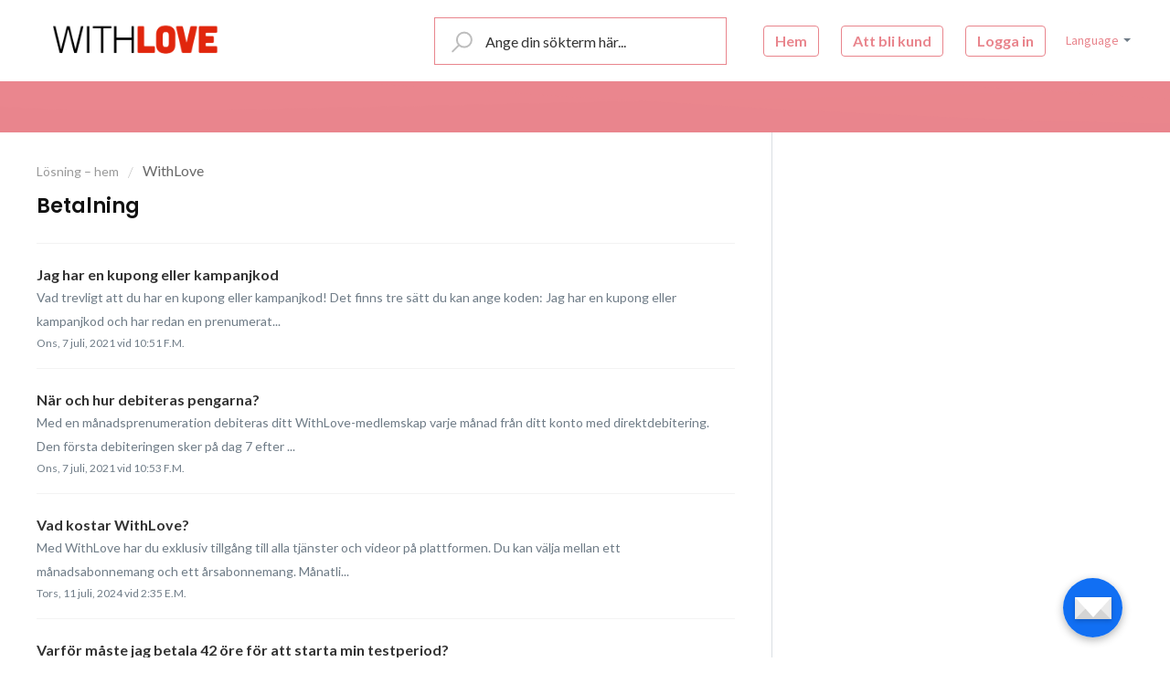

--- FILE ---
content_type: text/html; charset=utf-8
request_url: https://help.withlove.tv/sv-SE/support/solutions/folders/48000661326
body_size: 9166
content:
<!DOCTYPE html>
       
        <!--[if lt IE 7]><html class="no-js ie6 dew-dsm-theme " lang="sv-SE" dir="ltr" data-date-format="non_us"><![endif]-->       
        <!--[if IE 7]><html class="no-js ie7 dew-dsm-theme " lang="sv-SE" dir="ltr" data-date-format="non_us"><![endif]-->       
        <!--[if IE 8]><html class="no-js ie8 dew-dsm-theme " lang="sv-SE" dir="ltr" data-date-format="non_us"><![endif]-->       
        <!--[if IE 9]><html class="no-js ie9 dew-dsm-theme " lang="sv-SE" dir="ltr" data-date-format="non_us"><![endif]-->       
        <!--[if IE 10]><html class="no-js ie10 dew-dsm-theme " lang="sv-SE" dir="ltr" data-date-format="non_us"><![endif]-->       
        <!--[if (gt IE 10)|!(IE)]><!--><html class="no-js  dew-dsm-theme " lang="sv-SE" dir="ltr" data-date-format="non_us"><!--<![endif]-->
	<head>
		
		
<!-- Title for the page -->
<title> Betalning : WithLove </title>

<!-- Meta information -->

      <meta charset="utf-8" />
      <meta http-equiv="X-UA-Compatible" content="IE=edge,chrome=1" />
      <meta name="description" content= "" />
      <meta name="author" content= "" />
       <meta property="og:title" content="Betalning" />  <meta property="og:url" content="https://help.withlove.tv/sv-SE/support/solutions/folders/48000661326" />  <meta property="og:image" content="https://s3.amazonaws.com/cdn.freshdesk.com/data/helpdesk/attachments/production/48369607100/logo/R-uPebVefKBGmnPqNhP1T7gle21v56Nb2g.jpg?X-Amz-Algorithm=AWS4-HMAC-SHA256&amp;amp;X-Amz-Credential=AKIAS6FNSMY2XLZULJPI%2F20260119%2Fus-east-1%2Fs3%2Faws4_request&amp;amp;X-Amz-Date=20260119T094659Z&amp;amp;X-Amz-Expires=604800&amp;amp;X-Amz-SignedHeaders=host&amp;amp;X-Amz-Signature=63f7e879d36938922555bbdd7e8ac23cfb2e55662c7473b0a32710bd2e1f28f9" />  <meta property="og:site_name" content="WithLove" />  <meta property="og:type" content="article" />  <meta name="twitter:title" content="Betalning" />  <meta name="twitter:url" content="https://help.withlove.tv/sv-SE/support/solutions/folders/48000661326" />  <meta name="twitter:image" content="https://s3.amazonaws.com/cdn.freshdesk.com/data/helpdesk/attachments/production/48369607100/logo/R-uPebVefKBGmnPqNhP1T7gle21v56Nb2g.jpg?X-Amz-Algorithm=AWS4-HMAC-SHA256&amp;amp;X-Amz-Credential=AKIAS6FNSMY2XLZULJPI%2F20260119%2Fus-east-1%2Fs3%2Faws4_request&amp;amp;X-Amz-Date=20260119T094659Z&amp;amp;X-Amz-Expires=604800&amp;amp;X-Amz-SignedHeaders=host&amp;amp;X-Amz-Signature=63f7e879d36938922555bbdd7e8ac23cfb2e55662c7473b0a32710bd2e1f28f9" />  <meta name="twitter:card" content="summary" />  <link rel="canonical" href="https://help.withlove.tv/sv-SE/support/solutions/folders/48000661326" />  <link rel='alternate' hreflang="da" href="https://help.withlove.tv/da/support/solutions/folders/48000661326"/>  <link rel='alternate' hreflang="en" href="https://help.withlove.tv/en/support/solutions/folders/48000661326"/>  <link rel='alternate' hreflang="fi" href="https://help.withlove.tv/fi/support/solutions/folders/48000661326"/>  <link rel='alternate' hreflang="fr" href="https://help.withlove.tv/fr/support/solutions/folders/48000661326"/>  <link rel='alternate' hreflang="nb-NO" href="https://help.withlove.tv/nb-NO/support/solutions/folders/48000661326"/>  <link rel='alternate' hreflang="nl" href="https://help.withlove.tv/nl/support/solutions/folders/48000661326"/>  <link rel='alternate' hreflang="pt-PT" href="https://help.withlove.tv/pt-PT/support/solutions/folders/48000661326"/>  <link rel='alternate' hreflang="sv-SE" href="https://help.withlove.tv/sv-SE/support/solutions/folders/48000661326"/> 

<!-- Responsive setting -->
<link rel="apple-touch-icon" href="https://s3.amazonaws.com/cdn.freshdesk.com/data/helpdesk/attachments/production/48369607120/fav_icon/1jOCdiOwaR3pZeeD7GdSOARHNOx1l5mOFA.jpg" />
        <link rel="apple-touch-icon" sizes="72x72" href="https://s3.amazonaws.com/cdn.freshdesk.com/data/helpdesk/attachments/production/48369607120/fav_icon/1jOCdiOwaR3pZeeD7GdSOARHNOx1l5mOFA.jpg" />
        <link rel="apple-touch-icon" sizes="114x114" href="https://s3.amazonaws.com/cdn.freshdesk.com/data/helpdesk/attachments/production/48369607120/fav_icon/1jOCdiOwaR3pZeeD7GdSOARHNOx1l5mOFA.jpg" />
        <link rel="apple-touch-icon" sizes="144x144" href="https://s3.amazonaws.com/cdn.freshdesk.com/data/helpdesk/attachments/production/48369607120/fav_icon/1jOCdiOwaR3pZeeD7GdSOARHNOx1l5mOFA.jpg" />
        <meta name="viewport" content="width=device-width, initial-scale=1.0, maximum-scale=5.0, user-scalable=yes" /> 

<meta name="viewport" content="width=device-width, initial-scale=1.0" />
<link href="https://fonts.googleapis.com/css?family=Lato:300,300i,400,400i,700,700i" rel="stylesheet">
<link rel="stylesheet" href="//maxcdn.bootstrapcdn.com/font-awesome/4.7.0/css/font-awesome.min.css" />
<link rel="stylesheet" href="//cdn.jsdelivr.net/highlight.js/9.10.0/styles/github.min.css" />
<link rel="stylesheet" href="//cdn.jsdelivr.net/jquery.magnific-popup/1.0.0/magnific-popup.css" />
		
		<!-- Adding meta tag for CSRF token -->
		<meta name="csrf-param" content="authenticity_token" />
<meta name="csrf-token" content="+ddvRV7TE4KWKM6BTSjKHL90A4SC6ikwZd23qTYFrki0HdXAJ/UNdZSSvACkxz6666KNmAg0akq+7j9r22MTEA==" />
		<!-- End meta tag for CSRF token -->
		
		<!-- Fav icon for portal -->
		<link rel='shortcut icon' href='https://s3.amazonaws.com/cdn.freshdesk.com/data/helpdesk/attachments/production/48369607120/fav_icon/1jOCdiOwaR3pZeeD7GdSOARHNOx1l5mOFA.jpg' />

		<!-- Base stylesheet -->
 
		<link rel="stylesheet" media="print" href="https://assets9.freshdesk.com/assets/cdn/portal_print-6e04b27f27ab27faab81f917d275d593fa892ce13150854024baaf983b3f4326.css" />
	  		<link rel="stylesheet" media="screen" href="https://assets8.freshdesk.com/assets/cdn/falcon_portal_utils-a58414d6bc8bc6ca4d78f5b3f76522e4970de435e68a5a2fedcda0db58f21600.css" />	

		
		<!-- Theme stylesheet -->

		<link href="/support/theme.css?v=4&amp;d=1742226064" media="screen" rel="stylesheet" type="text/css">

		<!-- Google font url if present -->
		<link href='https://fonts.googleapis.com/css?family=Source+Sans+Pro:regular,italic,600,700,700italic|Poppins:regular,600,700' rel='stylesheet' type='text/css' nonce='iNy9GXAMzK4YfJqOs0vieA=='>

		<!-- Including default portal based script framework at the top -->
		<script src="https://assets7.freshdesk.com/assets/cdn/portal_head_v2-d07ff5985065d4b2f2826fdbbaef7df41eb75e17b915635bf0413a6bc12fd7b7.js"></script>
		<!-- Including syntexhighlighter for portal -->
		<script src="https://assets1.freshdesk.com/assets/cdn/prism-841b9ba9ca7f9e1bc3cdfdd4583524f65913717a3ab77714a45dd2921531a402.js"></script>

		

		<!-- Access portal settings information via javascript -->
		 <script type="text/javascript">     var portal = {"language":"nl","name":"WithLove","contact_info":"","current_page_name":"article_list","current_tab":"solutions","vault_service":{"url":"https://vault-service.freshworks.com/data","max_try":2,"product_name":"fd"},"current_account_id":1169672,"preferences":{"bg_color":"#f3f5f7","header_color":"#e1e1e1","help_center_color":"#f3f5f7","footer_color":"#ff0000","tab_color":"#ffffff","tab_hover_color":"#ff0000","btn_background":"#f3f5f7","btn_primary_background":"#e1e1e1","base_font":"Source Sans Pro","text_color":"#183247","headings_font":"Poppins","headings_color":"#183247","link_color":"#183247","link_color_hover":"#ff0000","input_focus_ring_color":"#e1e1e1","non_responsive":"false"},"image_placeholders":{"spacer":"https://assets9.freshdesk.com/assets/misc/spacer.gif","profile_thumb":"https://assets10.freshdesk.com/assets/misc/profile_blank_thumb-4a7b26415585aebbd79863bd5497100b1ea52bab8df8db7a1aecae4da879fd96.jpg","profile_medium":"https://assets4.freshdesk.com/assets/misc/profile_blank_medium-1dfbfbae68bb67de0258044a99f62e94144f1cc34efeea73e3fb85fe51bc1a2c.jpg"},"falcon_portal_theme":true};     var attachment_size = 20;     var blocked_extensions = "";     var allowed_extensions = "";     var store = { 
        ticket: {},
        portalLaunchParty: {} };    store.portalLaunchParty.ticketFragmentsEnabled = false;    store.pod = "us-east-1";    store.region = "US"; </script> 


			
	</head>
	<body>
            	
		
		
		<!-- Google Tag Manager (noscript) -->
<noscript><iframe src="https://www.googletagmanager.com/ns.html?id=GTM-MCLNGLF"
height="0" width="0" style="display:none;visibility:hidden"></iframe></noscript>
<!-- End Google Tag Manager (noscript) -->

<!-- Notification Messages -->
 <div class="alert alert-with-close notice hide" id="noticeajax"></div> 
<div
  class="layout layout--anonymous"
  id="new-layout"
  data-page="article_list"
>
  <div class="layout__head">
    


<div class="topbar topbar--small--top"
    data-topbar>
    <div class="topbar__menu container">
        <div class="container-inner topbar__container-inner">
            <div class="topbar__wrapper">
                <div class="topbar__logo">
                    <a href="https://withlove.tv/" class="topbar__link">
                        <img src="https://blog.withlove.tv/wp-content/uploads/2019/08/cropped-LOGO_WITHLOVE2018_Helvetica-Custom-5.png" alt="" class="topbar__image">
                    </a>
                </div>
                <div class="topbar__nav">
                    
                  
                        <button type="button" role="button" aria-label="Toggle Navigation"
                            class="topbar__burger visible-xs visible-sm" data-toggle-menu>
                            <svg width="24px" height="24px" viewBox="0 0 24 24" xmlns="http://www.w3.org/2000/svg">
                                <path
                                    d="M21.5 6.5h-19c-.3 0-.7-.4-.7-.7V4.4c0-.4.4-.7.7-.7h19c.3 0 .7.3.7.7v1.4c0 .3-.4.7-.7.7zm0 6.8h-19c-.3 0-.7-.3-.7-.7v-1.3c0-.4.4-.7.7-.7h19c.3 0 .7.3.7.7v1.4c0 .3-.4.6-.7.6zm0 7h-19c-.3 0-.7-.3-.7-.7v-1.4c0-.3.4-.7.7-.7h19c.3 0 .7.4.7.7v1.4c0 .4-.4.7-.7.7z">
                                </path>
                            </svg>
                        </button> 
                  		
                   			 <div class="topbar__collapse" data-menu>
                        		<div class="container-inner-top search-box search-box--hero-unit--top" data-search-box>
                            <form class="hc-search-form print--remove" autocomplete="off" action="/sv-SE/support/search/solutions" id="hc-search-form" data-csrf-ignore="true">
	<div class="hc-search-input">
	<label for="support-search-input" class="hide">Ange din sökterm här...</label>
		<input placeholder="Ange din sökterm här..." type="text"
			name="term" class="special" value=""
            rel="page-search" data-max-matches="10" id="support-search-input">
	</div>
	<div class="hc-search-button">
		<button class="btn btn-primary" aria-label="Sök" type="submit" autocomplete="off">
			<i class="mobile-icon-search hide-tablet"></i>
			<span class="hide-in-mobile">
				Sök
			</span>
		</button>
	</div>
</form>
                        	</div>
                        
                        <div class="topbar__collapse" data-menu>
  					
                            
                              
                            <ul class="topbar__list">
                                
                                
                                
                                
                                <li class="topbar__item">
                                    <a class="topbar__link btn btn--topbar "
                                        href="/sv-SE/support/home">
                                        Hem
                                    </a>
                                </li>
                                
                                
                                
                                
                                
                                
                                
                                
                           <a class="topbar__link btn btn--topbar "
                          		
                                     href="https://withlove.tv/sv/registration">
                                     Att bli kund
                                 
                              </a>

                              <a class="topbar__link btn btn--topbar "
                                 href="https://withlove.tv/login">
                                 
                                     Logga in
                                 
                              </a>
                            </ul>
                            
                            <nav class="banner-nav">
                                <li class="topbar__item">
                                    <div class="banner-language-selector pull-right" data-tabs="tabs"
                                        data-toggle="tooltip" data-placement="bottom" title="" data-original-title="">
                                        <ul class="language-options" role="tablist">
                                            <li class="dropdown">
                                                <h5 class="dropdown-toggle" data-toggle="dropdown">
                                                    <span>Language</span><span class="caret"></span></h5>
                                         <ul class="dropdown-menu " role="menu" aria-labelledby="dropdownMenu">
                                              <li><a href="/en/support/home" class="">English</a></li>
                                              <li><a href="/nl/support/home" class="active"><span></span>Dutch</a></li>
                                              <li><a href="/nb-NO/support/home" class="">Norwegian</a></li>
                                              <li><a href="/sv-SE/support/home" class="">Swedish</a></li>
                                              <li><a href="/da/support/home" class="">Danish</a></li>
                                              <li><a href="/fi/support/home" class="">Finnish</a></li>
                                              <li><a href="/fr/support/home" class="">Français</a></li>
                                              <li><a href="/pt-PT/support/home" class="">Portuguese</a></li>
                                          </ul>
                                            </li>
                                        </ul>
                                    </div> <b>
                                </li>
                            </nav>
                        </div>
                    </div>
                </div>
            </div>
        </div>
        <div class="topbar__hero">
            
            
            
        </div>
    </div>

    <div
      class="waves waves--small "
      data-wave-small
    >
      <svg xmlns="http://www.w3.org/2000/svg" viewBox="0 0 1900 47" xmlns:xlink="http://www.w3.org/1999/xlink">
        <g fill="none" fill-rule="evenodd">
          <path
            fill-rule="nonzero"
            d="M403.925926,32 C583.088889,32 1900,0 1900,0 L0,0 C0,0 163.540741,32 403.925926,32 Z"
            transform="translate(-250)"
          />
          <path
            fill-opacity="0.2"
            fill-rule="nonzero"
            d="M1342.66667,76 C1552.37037,76 1900,0.2 1900,0.2 L0,0.2 C0,0.2 896.518519,76 1342.66667,76 Z"
            transform="translate(0 -29)"
          />
          <path
            fill-opacity="0.2"
            fill-rule="nonzero"
            d="M1342.66667,76 C1552.37037,76 1900,0.2 1900,0.2 L0,0.2 C0,0.2 896.518519,76 1342.66667,76 Z"
            transform="translate(617 -29)"
          />
        </g>
      </svg>
    </div>
  </div>
  <div class="layout__content">
    

        <section class="main content rounded-6 min-height-on-desktop fc-folder-show" id="folder-show-48000661326">
	<div class="breadcrumb">
		<a href="/sv-SE/support/solutions"> Lösning – hem </a>
		<a href="/sv-SE/support/solutions/48000381784">WithLove</a>
	</div>
	<h2 class="heading">Betalning</h2>
	<p class="info-text"></p>
	
				
			<section class="article-list c-list">
				
					<div class="c-row c-article-row">
						<div class="ellipsis article-title"> 
							<a href="/sv-SE/support/solutions/articles/48000956316-jag-har-en-kupong-eller-kampanjkod" class="c-link">Jag har en kupong eller kampanjkod</a>
						</div>
						<div class="description-text">
							 Vad trevligt att du har en kupong eller kampanjkod! Det finns tre sätt du kan ange koden:     Jag har en kupong eller kampanjkod och har redan en prenumerat...
						</div>
						<div class="help-text">Ons, 7 juli, 2021 vid 10:51 F.M.</div>
					</div>
				
					<div class="c-row c-article-row">
						<div class="ellipsis article-title"> 
							<a href="/sv-SE/support/solutions/articles/48000956320-n%C3%A4r-och-hur-debiteras-pengarna-" class="c-link">När och hur debiteras pengarna?</a>
						</div>
						<div class="description-text">
							 Med en månadsprenumeration debiteras ditt WithLove-medlemskap varje månad från ditt konto med direktdebitering. Den första debiteringen sker på dag 7 efter ...
						</div>
						<div class="help-text">Ons, 7 juli, 2021 vid 10:53 F.M.</div>
					</div>
				
					<div class="c-row c-article-row">
						<div class="ellipsis article-title"> 
							<a href="/sv-SE/support/solutions/articles/48000956321-vad-kostar-withlove-" class="c-link">Vad kostar WithLove?</a>
						</div>
						<div class="description-text">
							 Med WithLove har du exklusiv tillgång till alla tjänster och videor på plattformen. Du kan välja mellan ett månadsabonnemang och ett årsabonnemang.  Månatli...
						</div>
						<div class="help-text">Tors, 11 juli, 2024 vid  2:35 E.M.</div>
					</div>
				
					<div class="c-row c-article-row">
						<div class="ellipsis article-title"> 
							<a href="/sv-SE/support/solutions/articles/48000956322-varf%C3%B6r-maste-jag-betala-42-%C3%B6re-f%C3%B6r-att-starta-min-testperiod-" class="c-link">Varför måste jag betala 42 öre för att starta min testperiod?</a>
						</div>
						<div class="description-text">
							 När du vill skapa ett konto hos WithLove behöver en verifikationstransaktion ske. Detta för att säkerställa att du är ägare till bankkontot du angett, för a...
						</div>
						<div class="help-text">Ons, 7 juli, 2021 vid 10:58 F.M.</div>
					</div>
				
					<div class="c-row c-article-row">
						<div class="ellipsis article-title"> 
							<a href="/sv-SE/support/solutions/articles/48000956323-vilka-betalningsalternativ-finns-det-" class="c-link">Vilka betalningsalternativ finns det?</a>
						</div>
						<div class="description-text">
							 Du kan betala för din WithLove-prenumeration med ett kredit- eller bankkort. 
						</div>
						<div class="help-text">Tis, 8 dec., 2020 vid  1:38 E.M.</div>
					</div>
				
					<div class="c-row c-article-row">
						<div class="ellipsis article-title"> 
							<a href="/sv-SE/support/solutions/articles/48000956324-det-%C3%A4r-ett-problem-med-mitt-konto" class="c-link">Det är ett problem med mitt konto</a>
						</div>
						<div class="description-text">
							 Om ett fel med ditt abonnemang hindrar dig från att titta på våra serier och filmer, så rekommenderar vi att du kontaktar vår kundtjänst.     Det kan du gör...
						</div>
						<div class="help-text">Tors, 8 dec., 2022 vid 10:47 F.M.</div>
					</div>
				
			</section>
			
		
	
</section>

        
  </div>

  <div class="layout__footer">
    <footer class="footer-container">
  <div id="supportBubble">
    <div class="container">
      <a href="/sv-SE/support/tickets/new" class="circleContactButtonWrap">
            <div class="circleContactBack"></div>
            <div class="circleContactLetter">
                <span class="circleContactPenIcon"></span>
            </div>
            <div class="circleContactBottom"></div>
            <div class="circleContactLeft"></div>
            <div class="circleContactRight"></div>
            <div class="circleContactTop"></div>
        </a>
    </div>
</div>
  <div class="footer-container__wrapper container">
  
    <div class="waves waves--footer">
      <svg xmlns="http://www.w3.org/2000/svg" viewBox="0 0 1900 100" width="1900" xmlns:xlink="http://www.w3.org/1999/xlink">
        <g transform="translate(-578)">
          <path class="waves__wave waves__wave--footer-primary" d="M578,81.0871789 C729,43 948.5,20.5 1208.5,38.5 C1468.5,56.5 2141,147 2478,10 C2478,159 2478,645.450731 2478,645.450731 L578,645.450731 C578,645.450731 578,129 578,81.0871789 Z"/>
        </g>
      </svg>
    </div>
    
    
      
    
          
        <section class="footer-submit-ticket" data-footer-submit-ticket>
            <h2 class="footer-submit-ticket__title">
              
                  Kan du inte hitta svaret?
              
          </h2>
            <h4 class="footer-submit-ticket__subtitle">
            
                Vi hjälper dig gärna!
            
        </h4>
        <a href="/sv-SE/support/tickets/new" class="btn btn--default">
            
                Ta kontakt
            
        </a>
        </section>
      

    
    
    <div class="container-inner footer-container__inner">
       <div class="footer__logo">
                    <a href="https://withlove.tv/" class="topbar__link">
                        <img src="https://blog.withlove.tv/wp-content/uploads/2019/08/cropped-LOGO_WITHLOVE2018_Helvetica-Custom-5-768x212.png" alt="" class="footer__image">
                    </a>
                </div>
    
      <div class="footer-container__col footer-container__col--social-links">
        <a href="https://www.facebook.com/withlovemovies/" target="_blank" class="footer-social-link fa fa-facebook"></a>
        <a href="https://www.youtube.com/channel/UCnyNghUiLWpfNLjKC3nLWjA" target="_blank" class="footer-social-link fa fa-youtube"></a>
      </div>
    </div>
  </div>
</footer>

  </div>
</div>

<script src="//cdn.jsdelivr.net/jquery.magnific-popup/1.0.0/jquery.magnific-popup.min.js"></script>
<script src="//cdn.jsdelivr.net/highlight.js/9.10.0/highlight.min.js"></script>

<script>
  (function($) {
    hljs.initHighlightingOnLoad();

    var BT_SETTINGS = {
      css: {
        activeClass: 'is-active',
        hiddenClass: 'is-hidden',
        visibleClass: 'is-visible',
        fixedClass: 'is-fixed'
      }
    };

    var $topbar = $('[data-topbar]');
    var $topSearchBar = $('.topbar__search .hc-search-form');
    var $topSearchBarQuery = $topSearchBar.find('input.special');
    var $topSearchBarBtn = $('[data-toggle-topbar-search]');
    var $topbarMenu = $('[data-menu]');
    var $toggleMenu = $('[data-toggle-menu]');

    var $overlay = $('<div />', {
      'class': 'overlay'
    }).appendTo($('body'));

    $topbar.removeClass(BT_SETTINGS.css.hiddenClass);

    $(document).on('click', '[data-toggle-menu]', function() {
      $(this).toggleClass(BT_SETTINGS.css.activeClass);
      $topbarMenu.toggleClass(BT_SETTINGS.css.activeClass);
      $overlay.toggleClass(BT_SETTINGS.css.activeClass);
      $topbar.toggleClass(BT_SETTINGS.css.activeClass);
      $('body').addClass(BT_SETTINGS.css.fixedClass);
    });

    $(document).on('click', '.overlay', function() {
      $(this).toggleClass(BT_SETTINGS.css.activeClass);

      if ($topbarMenu.hasClass(BT_SETTINGS.css.activeClass)) {
        $topbarMenu.toggleClass(BT_SETTINGS.css.activeClass);
        $toggleMenu.toggleClass(BT_SETTINGS.css.activeClass);
        $topbar.toggleClass(BT_SETTINGS.css.activeClass);
        $('body').removeClass(BT_SETTINGS.css.fixedClass);
      }
    });

    $(document).on('click', '[data-toggle-topbar-search]', function() {
      $topSearchBar.addClass(BT_SETTINGS.css.visibleClass);
      $topSearchBarQuery.focus();
    });

    $(document).mouseup(function(e) {
      if (!$topSearchBarQuery.is(e.target)) {
        $topSearchBar.removeClass(BT_SETTINGS.css.visibleClass);
        $topSearchBarBtn.removeClass(BT_SETTINGS.css.hiddenClass);
      }
    });

    $('.image-with-lightbox').magnificPopup({
      type: 'image',
      closeOnContentClick: true,
      closeBtnInside: false,
      fixedContentPos: true,
      mainClass: 'mfp-with-zoom', // class to remove default margin from left and right side
      image: {
        verticalFit: true
      },
      zoom: {
        enabled: true,
        duration: 300 // don't foget to change the duration also in CSS
      }
    });

    $('.image-with-video-icon').magnificPopup({
      disableOn: 700,
      type: 'iframe',
      mainClass: 'mfp-fade',
      removalDelay: 160,
      preloader: false,
      fixedContentPos: false
    });

    $('.accordion__item-title').on('click', function() {
      var $title = $(this);
      $title.toggleClass('accordion__item-title--active');
      $title
        .parents('.accordion__item')
        .find('.accordion__item-content')
        .slideToggle();
    });

    $('.tabs-link').click(function(e) {
      e.preventDefault();
      var $link = $(this);
      var tabIndex = $link.index();
      var $tab = $link
        .parents('.tabs')
        .find('.tab')
        .eq(tabIndex);
      $link
        .addClass(BT_SETTINGS.css.activeClass)
        .siblings()
        .removeClass(BT_SETTINGS.css.activeClass);
      $tab
        .removeClass(BT_SETTINGS.css.hiddenClass)
        .siblings('.tab')
        .addClass(BT_SETTINGS.css.hiddenClass);
    });

    // Fix animated icons
    $('.fa-spin').empty();

    $('.topbar__search input.special').attr('placeholder', 'Search');

    $('#req-summary-accordion .item-head').addClass('clearfix');

    $('#employee-onboarding-container, #employee-onboarding-new').addClass('container');
    $('#onboarding-tickets-view, #employee-onboarding-new #breadcrumb-header, #employee-onboarding-new .wrapper').addClass('container-inner');
  })(jQuery);
</script>





			<script src="https://assets1.freshdesk.com/assets/cdn/portal_bottom-0fe88ce7f44d512c644a48fda3390ae66247caeea647e04d017015099f25db87.js"></script>

		<script src="https://assets9.freshdesk.com/assets/cdn/redactor-642f8cbfacb4c2762350a557838bbfaadec878d0d24e9a0d8dfe90b2533f0e5d.js"></script> 
		<script src="https://assets6.freshdesk.com/assets/cdn/lang/sv-se-928aacc2269c298bd65bf93cdfda9412c2620126fdb51782a3ad8b210b05e9f6.js"></script>
		<!-- for i18n-js translations -->
  		<script src="https://assets5.freshdesk.com/assets/cdn/i18n/portal/sv-SE-5eeaef6e2815b80aa9dc4d017f01d961d54df6e677a05816404bc417972f5a99.js"></script>
		<!-- Including default portal based script at the bottom -->
		<script nonce="iNy9GXAMzK4YfJqOs0vieA==">
//<![CDATA[
	
	jQuery(document).ready(function() {
					
		// Setting the locale for moment js
		moment.lang('sv-se');

		var validation_meassages = {"required":"Detta fält är obligatoriskt.","remote":"Kontrollera detta fält.","email":"Ange en giltig epostadress.","url":"Ange en giltig URL.","date":"Ange ett giltigt datum.","dateISO":"Ange ett giltigt datum ( ISO ).","number":"Ange ett giltigt tal.","digits":"Ange endast siffror.","creditcard":"Ange ett giltigt kreditkortsnummer.","equalTo":"Ange samma värde igen.","two_decimal_place_warning":"Value cannot have more than 2 decimal digits","integration_no_match":"ingen matchande data...","select_atleast_one":"Välj minst ett alternativ.","ember_method_name_reserved":"Detta namn är reserverat och kan inte användas. Välj ett annat namn."}	

		jQuery.extend(jQuery.validator.messages, validation_meassages );


		jQuery(".call_duration").each(function () {
			var format,time;
			if (jQuery(this).data("time") === undefined) { return; }
			if(jQuery(this).hasClass('freshcaller')){ return; }
			time = jQuery(this).data("time");
			if (time>=3600) {
			 format = "hh:mm:ss";
			} else {
				format = "mm:ss";
			}
			jQuery(this).html(time.toTime(format));
		});
	});

	// Shortcuts variables
	var Shortcuts = {"global":{"help":"?","save":"mod+return","cancel":"esc","search":"/","status_dialog":"mod+alt+return","save_cuctomization":"mod+shift+s"},"app_nav":{"dashboard":"g d","tickets":"g t","social":"g e","solutions":"g s","forums":"g f","customers":"g c","reports":"g r","admin":"g a","ticket_new":"g n","compose_email":"g m"},"pagination":{"previous":"alt+left","next":"alt+right","alt_previous":"j","alt_next":"k"},"ticket_list":{"ticket_show":"return","select":"x","select_all":"shift+x","search_view":"v","show_description":"space","unwatch":"w","delete":"#","pickup":"@","spam":"!","close":"~","silent_close":"alt+shift+`","undo":"z","reply":"r","forward":"f","add_note":"n","scenario":"s"},"ticket_detail":{"toggle_watcher":"w","reply":"r","forward":"f","add_note":"n","close":"~","silent_close":"alt+shift+`","add_time":"m","spam":"!","delete":"#","show_activities_toggle":"}","properties":"p","expand":"]","undo":"z","select_watcher":"shift+w","go_to_next":["j","down"],"go_to_previous":["k","up"],"scenario":"s","pickup":"@","collaboration":"d"},"social_stream":{"search":"s","go_to_next":["j","down"],"go_to_previous":["k","up"],"open_stream":["space","return"],"close":"esc","reply":"r","retweet":"shift+r"},"portal_customizations":{"preview":"mod+shift+p"},"discussions":{"toggle_following":"w","add_follower":"shift+w","reply_topic":"r"}};
	
	// Date formats
	var DATE_FORMATS = {"non_us":{"moment_date_with_week":"ddd, D MMM, YYYY","datepicker":"d M, yy","datepicker_escaped":"d M yy","datepicker_full_date":"D, d M, yy","mediumDate":"d MMM, yyyy"},"us":{"moment_date_with_week":"ddd, MMM D, YYYY","datepicker":"M d, yy","datepicker_escaped":"M d yy","datepicker_full_date":"D, M d, yy","mediumDate":"MMM d, yyyy"}};

	var lang = { 
		loadingText: "Vänligen vänta...",
		viewAllTickets: "View all tickets"
	};


//]]>
</script> 

		

		
		<script type="text/javascript">
     		I18n.defaultLocale = "en";
     		I18n.locale = "sv-SE";
		</script>
			
    	


		<!-- Include dynamic input field script for signup and profile pages (Mint theme) -->

	</body>
</html>


--- FILE ---
content_type: text/css; charset=utf-8
request_url: https://help.withlove.tv/support/theme.css?v=4&d=1742226064
body_size: 33856
content:
.clearfix{*zoom:1}.clearfix:before,.clearfix:after{display:table;content:""}.clearfix:after{clear:both}.hide-text{font:0/0 a;color:transparent;text-shadow:none;background-color:transparent;border:0}input,select,textarea{font-family:Source Sans Pro,Helvetica,Arial,sans-serif;color:#183247}p{margin:0 0 10.9375px}p small{font-size:12px;color:#6f7c87}p big{font-size:inherit}.ui-widget,.ui-widget input,.ui-widget select,.ui-widget textarea,.ui-widget button{font-family:Source Sans Pro,Helvetica,Arial,sans-serif}.lead,.lead-small,.list-lead{line-height:28.4375px;font-size:18px;font-weight:200;color:inherit;font-family:Poppins,Helvetica,sans-serif}.lead b,.lead-small b,.list-lead b{font-weight:500}.links-inherit a,.list-lead a{font-size:16px;font-weight:600;letter-spacing:0.2px;font-family:Poppins,Helvetica,sans-serif;color:#183247}.links-inherit a:hover,.list-lead a:hover{color:#0b1721}.lead-small{font-size:13px}.list-lead{margin:10px 0}.no-results{color:#ccc;font-size:14px}.heading{font-family:Poppins,Helvetica,sans-serif;font-weight:normal;color:#183247}.light{font-weight:400}h1,h2,h3,h4,h5,h6{margin:0;text-rendering:optimizelegibility}h1 small,h2 small,h3 small,h4 small,h5 small,h6 small{font-weight:normal;color:#6f7c87}h1{font-size:28px;line-height:43.75px}h1 small{font-size:18px}h2{font-size:24px;line-height:26px}h2 small{font-size:16px}h3{font-size:20px;line-height:30.625px}h3 small{font-size:14px}h4,h5,h6{line-height:21.875px}h4{font-size:14px}h4 small{font-size:12px}h5{font-size:12px}h6{font-size:11px;color:#6f7c87;text-transform:uppercase}strong,b{font-weight:700}.page-header{padding-bottom:20.875px;margin:21.875px 0;border-bottom:1px solid #dcdcdc}.page-header h1{line-height:1}.intro{font-weight:200;margin-top:-6px;margin-bottom:0;font-size:14px;line-height:20px;color:#6f7c87}ul,ol{padding:0;margin:5px 0 5px 22px}ul ul,ul ol,ol ol,ol ul{margin-bottom:0}ul{list-style:disc}ol{list-style:decimal}li{line-height:21.875px}ul.unstyled,ol.unstyled{margin-left:0;list-style:none}ul.unstyled li,ol.unstyled li{padding:10px 4px;border-bottom:1px solid #DADFE3}ul.unstyled li a,ol.unstyled li a{font-size:14px;line-height:1.54;color:#183247;font-weight:600}ul.unstyled li a:hover,ol.unstyled li a:hover{color:#2753d7}.profile-edit-form.unstyled li{border-bottom:0;margin:0}dl{margin-bottom:21.875px}dt,dd{line-height:21.875px}dt{font-weight:bold;line-height:20.875px}dd{margin-left:10.9375px}.dl-horizontal dt{float:left;width:120px;clear:left;text-align:right;overflow:hidden;text-overflow:ellipsis;white-space:nowrap}.dl-horizontal dd{margin-left:130px}hr{margin:16.82692px 0;border:0;border-top:1px solid #dcdcdc;border-bottom:1px solid #fff}strong,.strong{font-weight:bold}em{font-style:italic}.muted{color:#6f7c87}abbr[title]{cursor:help;border-bottom:1px dotted #6f7c87}abbr.initialism{font-size:90%;text-transform:uppercase}blockquote{padding:0 0 0 15px;margin:0 0 21.875px;border-left:5px solid #dcdcdc}q:before,q:after,blockquote:before,blockquote:after{content:""}address{display:block;margin-bottom:21.875px;font-style:normal;line-height:21.875px}small{font-size:100%}cite{font-style:normal}.match{background-color:#fdfdb5}html,body{height:100%;width:100%;margin:0;padding:0}body{margin:0;font-family:Source Sans Pro,Helvetica,Arial,sans-serif;font-size:14px;line-height:21.875px;color:#183247;background-color:#f3f5f7;background-image:none;-webkit-font-feature-settings:"locl" 0;-moz-font-feature-settings:"locl" 0;-ms-font-feature-settings:"locl" 0;font-feature-settings:"locl" 0}a,.a-link{color:#183247;text-decoration:none}a:hover,.a-link:hover{color:red;text-decoration:underline}.a-link{cursor:pointer}*{-moz-box-sizing:border-box;-webkit-box-sizing:border-box;box-sizing:border-box}.page{*zoom:1;max-width:1140px;max-width:71.25rem;_width:1140px;padding-left:10px;padding-left:.625rem;padding-right:10px;padding-right:.625rem;margin-left:auto;margin-right:auto;padding-top:10px;padding-bottom:10px;min-height:78%}.page:after{content:"";display:table;clear:both}.main{width:66%;margin:0;border:0;-moz-box-shadow:none;-webkit-box-shadow:none;box-shadow:none;border-radius:6px;border-bottom-right-radius:0;border-top-right-radius:0;float:left;border-right:1px solid #dadfe3;background-color:#fff}.sidebar{width:34%;float:left;-moz-box-shadow:none;-webkit-box-shadow:none;box-shadow:none;border-bottom-left-radius:0;border-top-left-radius:0;background-color:#f8f9fa;margin:0}.fc-portal-solution-home h2,.fc-community-sidebar h2,.fc-solution-home h2,.fc-community-content h2{margin-top:16px}.fc-article-show p{padding-top:4px;color:#183247}.sidebar #related_articles{display:none}.fc-community-sidebar p.intro,.fc-community-sidebar div a[href*="topics/new"]{display:none}.fc-community-sidebar .no-results a[href*="topics/new"]{display:inline-block;color:#2753d7}.export-custom-select{width:100%}.row-fluid{*zoom:1}.row-fluid:after{content:"";display:table;clear:both}.span1{width:7.22892%;float:left;margin-right:1.20482%;display:inline}.span2{width:15.66265%;float:left;margin-right:1.20482%;display:inline}.span3{width:24.09639%;float:left;margin-right:1.20482%;display:inline}.span4{width:32.53012%;float:left;margin-right:1.20482%;display:inline;margin-bottom:6px}.span5{width:40.96386%;float:left;margin-right:1.20482%;display:inline}.span6{width:49.39759%;float:left;margin-right:1.20482%;display:inline}.span7{width:57.83133%;float:left;margin-right:1.20482%;display:inline}.span8{width:66.26506%;float:left;margin-right:1.20482%;display:inline}.span9{width:74.6988%;float:left;margin-right:1.20482%;display:inline}.span10{width:83.13253%;float:left;margin-right:1.20482%;display:inline}.span11{width:91.56627%;float:left;margin-right:1.20482%;display:inline}.span12{width:100%;float:left;margin-right:1.20482%;display:inline}.omega{float:right;margin-right:0;*margin-left:-10px;display:inline;float:left;margin-right:0;display:inline}form{margin:0 0}fieldset{padding:0;margin:0;border:0}legend{display:block;width:100%;padding:0;margin-bottom:32.8125px;font-size:21px;line-height:43.75px;color:#9aa1a6;border:0;border-bottom:1px solid #e5e5e5}legend small{font-size:16.40625px;color:#6f7c87}label,input,button,select,textarea{font-size:14px;font-weight:normal;line-height:1.2}input,button,select,textarea{font-family:Source Sans Pro,Helvetica,Arial,sans-serif}label{display:block;margin-bottom:5px}select,textarea,input[type="text"],input[type="password"],input[type="datetime"],input[type="datetime-local"],input[type="date"],input[type="month"],input[type="time"],input[type="week"],input[type="number"],input[type="email"],input[type="url"],input[type="search"],input[type="tel"],input[type="color"],.uneditable-input{display:inline-block;padding:4px;margin-bottom:9px;font-size:14px;line-height:21.875px;color:#f8f9fa}select{font-size:12.6px}textarea,input[type="text"],input[type="password"],input[type="datetime"],input[type="datetime-local"],input[type="date"],input[type="month"],input[type="time"],input[type="week"],input[type="number"],input[type="email"],input[type="url"],input[type="search"],input[type="tel"],input[type="color"],.uneditable-input{background-color:#fff;border:1px solid #ccc;border-radius:3px;-moz-box-shadow:inset 0 1px 2px rgba(0,0,0,0.18);-webkit-box-shadow:inset 0 1px 2px rgba(0,0,0,0.18);box-shadow:inset 0 1px 2px rgba(0,0,0,0.18);-moz-transition:border linear 0.2s,box-shadow linear 0.2s;-o-transition:border linear 0.2s,box-shadow linear 0.2s;-webkit-transition:border linear 0.2s,box-shadow linear 0.2s;transition:border linear 0.2s,box-shadow linear 0.2s;height:40px;-moz-box-shadow:none;-webkit-box-shadow:none;box-shadow:none;color:#183247}textarea:focus,input[type="text"]:focus,input[type="password"]:focus,input[type="datetime"]:focus,input[type="datetime-local"]:focus,input[type="date"]:focus,input[type="month"]:focus,input[type="time"]:focus,input[type="week"]:focus,input[type="number"]:focus,input[type="email"]:focus,input[type="url"]:focus,input[type="search"]:focus,input[type="tel"]:focus,input[type="color"]:focus,.uneditable-input:focus{border-color:rgba(225,225,225,0.6);outline:0;outline:thin dotted \9;-moz-box-shadow:0px 0px 5px rgba(225,225,225,0.6);-webkit-box-shadow:0px 0px 5px rgba(225,225,225,0.6);box-shadow:0px 0px 5px rgba(225,225,225,0.6)}.checkbox.nested-child{padding-left:40px}textarea{height:auto}input[type="radio"],input[type="checkbox"]{margin:1px 0;*margin-top:0;line-height:normal;cursor:pointer}input[type="checkbox"]:before{width:12px;height:12px;border-radius:2px;top:-2px;left:0px;position:relative;background-color:#fff;content:'';display:inline-block;visibility:visible;border:1px solid #d3dbda}input[type="checkbox"]:checked:before{width:12px;height:12px;border-radius:2px;top:-2px;left:0px;position:relative;background-color:#02b875;content:'';display:inline-block;visibility:visible;border:1px solid #02b875}input[type="radio"]:checked:before{width:13px;height:13px;border-radius:15px;top:-2px;left:-1px;position:relative;background-color:#fff;content:'';display:inline-block;visibility:visible;border:1px solid #02b875}input[type="radio"]:before{width:13px;height:13px;border-radius:15px;top:-2px;left:-1px;position:relative;background-color:#fff;content:'';display:inline-block;visibility:visible;border:1px solid #DADFE3}input[type="radio"]:checked:after{width:3px;height:3px;border-radius:15px;top:-22px;right:-3px;position:relative;background-color:#02b875;content:'';display:inline-block;visibility:visible;border:2px solid #02b875}input[type="radio"]:after{content:'';display:inline-block;width:7px;height:3px}input[type="submit"],input[type="reset"],input[type="button"],input[type="radio"],input[type="checkbox"]{width:auto}input[type="submit"],input[type="reset"],input[type="button"],a.btn.btn-primary,button.btn-primary,.banner-nav a[href*="/login"],.redactor_btns_box .btn.btn-primary{width:auto;font-family:Poppins,Helvetica,sans-serif;border-radius:2px;background-color:#e1e1e1;border:solid 1px #959595;background-image:none;font-size:12px;font-weight:600;letter-spacing:1.2px;text-shadow:none;text-transform:uppercase;-moz-box-shadow:none;-webkit-box-shadow:none;box-shadow:none;padding:5px 20px;color:#000}input[type="submit"]:hover,input[type="reset"]:hover,input[type="button"]:hover,a.btn.btn-primary:hover,button.btn-primary:hover,.banner-nav a[href*="/login"]:hover,.redactor_btns_box .btn.btn-primary:hover{background-color:#d4d4d4;text-decoration:none;color:#000}.banner-nav a[href*="/login"]{font-size:14px}.btn-signup{border:solid 1px #DADFE3;background-color:#f3f5f7;padding:5px 20px;border-radius:2px;text-transform:uppercase;font-family:Poppins,Helvetica,sans-serif;letter-spacing:1.2;color:#183247}.btn-signup:hover{background-color:#e4e8ed;text-decoration:none}.btn-small{border-radius:2px;background-color:#f3f5f7;border:solid 1px #97a9ba;background-image:none;-moz-box-shadow:none;-webkit-box-shadow:none;box-shadow:none;font-family:Poppins,Helvetica,sans-serif;font-size:12px;font-weight:600;letter-spacing:1.2px;color:#183247;padding:5px 20px;text-transform:uppercase}.btn-small:hover{background-color:#e4e8ed}.uneditable-textarea{width:auto;height:auto}input[type="file"]{line-height:0}select{height:28px;*margin-top:4px;line-height:28px}.custom-select:focus{outline:0;border-color:rgba(225,225,225,0.6);box-shadow:0px 0px 5px rgba(225,225,225,0.6)}.input-date-field .ui-datepicker-trigger,.support-date-field .ui-datepicker-trigger{top:7px}select{width:220px;border:1px solid #DADFE3;height:40px;color:#183247;background-color:#fff}select[multiple],select[size]{height:auto}select:focus,input[type="file"]:focus,input[type="radio"]:focus,input[type="checkbox"]:focus{outline:thin dotted #333;outline:5px auto -webkit-focus-ring-color;outline-offset:-2px;outline:0;border-color:rgba(225,225,225,0.6);box-shadow:0px 0px 5px rgba(225,225,225,0.6)}.radio,.checkbox{min-height:18px;padding-left:20px}.radio input[type="radio"],.checkbox input[type="checkbox"]{float:left;margin-left:-18px;margin-top:3px}.radio input[type="radio"]:focus:before,.checkbox input[type="checkbox"]:focus:before{border-color:rgba(225,225,225,0.6);-moz-box-shadow:0px 0px 5px #e1e1e1;-webkit-box-shadow:0px 0px 5px #e1e1e1;box-shadow:0px 0px 5px #e1e1e1}.controls>.radio:first-child,.controls>.checkbox:first-child{padding-top:5px}.radio.inline,.checkbox.inline{display:inline-block;padding-top:5px;margin-bottom:0;vertical-align:middle}.radio.inline+.radio.inline,.checkbox.inline+.checkbox.inline{margin-left:10px}.input-mini{width:60px}.input-small{width:90px}.input-medium{width:150px}.input-large{width:210px}.input-xlarge{width:270px}.input-xxlarge{width:530px}input[class*="span"],select[class*="span"],textarea[class*="span"],.uneditable-input[class*="span"],.row-fluid input[class*="span"],.row-fluid select[class*="span"],.row-fluid textarea[class*="span"],.row-fluid .uneditable-input[class*="span"],.add-on[class*="span"]{float:none;margin-left:0}.input-append input[class*="span"],.input-append .uneditable-input[class*="span"],.input-prepend input[class*="span"],.input-prepend .uneditable-input[class*="span"],.row-fluid .input-prepend [class*="span"],.row-fluid .input-append [class*="span"],.add-on[class*="span"]{display:inline-block}input[disabled],select[disabled],textarea[disabled],input[readonly],select[readonly],textarea[readonly]{cursor:not-allowed;background-color:#dcdcdc;border-color:#ddd}input[type="radio"][disabled],input[type="checkbox"][disabled],input[type="radio"][readonly],input[type="checkbox"][readonly]{background-color:transparent}div.error{padding:5px 0 0}.control-group.warning-group>label,.control-group.warning-group .help-block,.control-group.warning-group .help-inline,.control-group.warning-group .error{color:#c09853}.control-group.warning-group .checkbox,.control-group.warning-group .radio,.control-group.warning-group input,.control-group.warning-group select,.control-group.warning-group textarea{color:#c09853;border-color:#c09853}.control-group.warning-group .checkbox:focus,.control-group.warning-group .radio:focus,.control-group.warning-group input:focus,.control-group.warning-group select:focus,.control-group.warning-group textarea:focus{border-color:#a47e3c;-moz-box-shadow:0 0 6px #dbc59e;-webkit-box-shadow:0 0 6px #dbc59e;box-shadow:0 0 6px #dbc59e}.control-group.warning-group .input-prepend .add-on,.control-group.warning-group .input-append .add-on{color:#c09853;background-color:#fcf8e3;border-color:#c09853}.control-group.error-group>label,.control-group.error-group .help-block,.control-group.error-group .help-inline,.control-group.error-group .error{color:#b94a48}.control-group.error-group .checkbox,.control-group.error-group .radio,.control-group.error-group input,.control-group.error-group select,.control-group.error-group textarea{color:#b94a48;border-color:#b94a48}.control-group.error-group .checkbox:focus,.control-group.error-group .radio:focus,.control-group.error-group input:focus,.control-group.error-group select:focus,.control-group.error-group textarea:focus{border-color:#953b39;-moz-box-shadow:0 0 6px #d59392;-webkit-box-shadow:0 0 6px #d59392;box-shadow:0 0 6px #d59392}.control-group.error-group .input-prepend .add-on,.control-group.error-group .input-append .add-on{color:#b94a48;background-color:#f2dede;border-color:#b94a48}.control-group.success-group>label,.control-group.success-group .help-block,.control-group.success-group .help-inline,.control-group.success-group .error{color:#468847}.control-group.success-group .checkbox,.control-group.success-group .radio,.control-group.success-group input,.control-group.success-group select,.control-group.success-group textarea{color:#468847;border-color:#468847}.control-group.success-group .checkbox:focus,.control-group.success-group .radio:focus,.control-group.success-group input:focus,.control-group.success-group select:focus,.control-group.success-group textarea:focus{border-color:#356635;-moz-box-shadow:0 0 6px #7aba7b;-webkit-box-shadow:0 0 6px #7aba7b;box-shadow:0 0 6px #7aba7b}.control-group.success-group .input-prepend .add-on,.control-group.success-group .input-append .add-on{color:#468847;background-color:#dff0d8;border-color:#468847}input:focus:required:invalid,textarea:focus:required:invalid,select:focus:required:invalid{color:#b94a48;border-color:#ee5f5b}input:focus:required:invalid:focus,textarea:focus:required:invalid:focus,select:focus:required:invalid:focus{border-color:#e9322d;-moz-box-shadow:0 0 6px #f8b9b7;-webkit-box-shadow:0 0 6px #f8b9b7;box-shadow:0 0 6px #f8b9b7}.form-actions{margin-top:10.9375px;padding-top:10.9375px;margin-bottom:21.875px;border-top:1px solid #e5e5e5;*zoom:1}.form-actions:before,.form-actions:after{display:table;content:""}.form-actions:after{clear:both}.uneditable-input{overflow:hidden;white-space:nowrap;cursor:not-allowed;background-color:#fff;border-color:#eee;-moz-box-shadow:inset 0 1px 2px rgba(0,0,0,0.025);-webkit-box-shadow:inset 0 1px 2px rgba(0,0,0,0.025);box-shadow:inset 0 1px 2px rgba(0,0,0,0.025)}.placeholder{color:#b2b2b2}input:-moz-placeholder{color:#b2b2b2}input:-ms-input-placeholder{color:#b2b2b2}input::-webkit-input-placeholder{color:#b2b2b2}[type="search"]{-webkit-appearance:textfield}.help-block,.help-inline{color:#f8f9fa}.help-block{display:block;margin-bottom:10.9375px}.help-inline{display:inline-block;*display:inline;*zoom:1;vertical-align:middle;padding-left:5px}.input-prepend,.input-append{margin-bottom:5px}.input-prepend input,.input-prepend select,.input-prepend .uneditable-input,.input-append input,.input-append select,.input-append .uneditable-input{position:relative;margin-bottom:0;*margin-left:0;margin-right:0;vertical-align:middle;border-radius:0 3px 3px 0}.input-prepend input:focus,.input-prepend select:focus,.input-prepend .uneditable-input:focus,.input-append input:focus,.input-append select:focus,.input-append .uneditable-input:focus{z-index:2}.input-prepend .uneditable-input,.input-append .uneditable-input{border-left-color:#ccc}.input-prepend .add-on,.input-append .add-on{display:inline-block;min-width:16px;padding:4px 5px;font-weight:normal;line-height:21.875px;text-align:center;text-shadow:0 1px 0 #fff;vertical-align:middle;border:1px solid #ccc}.input-prepend .add-on,.input-prepend .btn,.input-append .add-on,.input-append .btn{border-radius:0}.input-prepend .active,.input-append .active{background-color:#56fdc0;border-color:#02b875}.input-prepend .add-on,.input-prepend .btn{margin-right:-4px}.input-prepend input,.input-prepend .uneditable-input{border-left-width:0}.input-prepend .add-on:first-child,.input-prepend .btn:first-child{border-right-width:0;border-radius:3px 0 0 3px}.input-append input,.input-append select,.input-append .uneditable-input{border-radius:3px 0 0 3px}.input-append input,.input-append .uneditable-input{border-right-width:0}.input-append .uneditable-input{border-right-color:#ccc;border-left-color:#eee}.input-append .add-on:last-child,.input-append .btn:last-child{border-left-width:0;margin-left:-4px;border-radius:0 3px 3px 0}.input-prepend.input-append input,.input-prepend.input-append select,.input-prepend.input-append .uneditable-input{border-radius:0}.input-prepend.input-append .add-on:first-child,.input-prepend.input-append .btn:first-child{margin-right:-1px;border-radius:3px 0 0 3px}.input-prepend.input-append .add-on:last-child,.input-prepend.input-append .btn:last-child{margin-left:-1px;border-radius:0 3px 3px 0}.search-query{padding-right:14px;padding:4px \9;padding-left:14px;padding-left:4px \9;margin-bottom:0;border-radius:14px}.form-search input,.form-search textarea,.form-search select,.form-search .help-inline,.form-search .uneditable-input,.form-search .input-prepend,.form-search .input-append,.form-inline input,.form-inline textarea,.form-inline select,.form-inline .help-inline,.form-inline .uneditable-input,.form-inline .input-prepend,.form-inline .input-append,.form-portal input,.form-portal textarea,.form-portal select,.form-portal .help-inline,.form-portal .uneditable-input,.form-portal .input-prepend,.form-portal .input-append{display:inline-block;*display:inline;*zoom:1}.form-search .hide,.form-inline .hide,.form-portal .hide{display:none}.form-portal{margin-top:10px}.form-search label,.form-inline label{display:inline-block}.form-search .input-append,.form-inline .input-append,.form-search .input-prepend,.form-inline .input-prepend{margin-bottom:0}.form-search .radio,.form-search .checkbox,.form-inline .radio,.form-inline .checkbox{padding-left:0;margin-bottom:0;vertical-align:middle}.form-search .radio input[type="radio"],.form-search .checkbox input[type="checkbox"],.form-inline .radio input[type="radio"],.form-inline .checkbox input[type="checkbox"]{float:left;margin-right:3px;margin-left:0}.control-group{margin-bottom:16px}legend+.control-group{margin-top:21.875px;-webkit-margin-top-collapse:separate}input.special{border-radius:6px;border-color:#8c8c8c;font-size:16px;margin-bottom:0;margin-right:0;padding:6px 10px;-moz-box-shadow:none;-webkit-box-shadow:none;box-shadow:none}label.required:after{content:"*";color:#d00;font-size:16.8px;font-weight:bold;position:relative;top:4px;margin-left:5px}.ticket-form .nested_field .level_2,.ticket-form .nested_field .level_3,.ticket-form .control-tabbed-border,.form-portal .nested_field .level_2,.form-portal .nested_field .level_3,.form-portal .control-tabbed-border,.edit_helpdesk_ticket .nested_field .level_2,.edit_helpdesk_ticket .nested_field .level_3,.edit_helpdesk_ticket .control-tabbed-border{display:none;border-left:1px dotted #333;padding-left:15px;padding-top:15px}.company_container{border-left:1px dotted #333;margin-bottom:5px}.company_label{padding:0px 0px 21px 18px;margin-top:17px}.company_div{padding-top:20px}.cc-emails{*zoom:1;margin-top:6px}.cc-emails:before,.cc-emails:after{display:table;content:""}.cc-emails:after{clear:both}.cc-emails .cc-label,.cc-emails input[type=text]{float:left}.cc-emails .cc-label{width:10%;border:1px solid #ccc;border-right:0;border-top-left-radius:3px;border-bottom-left-radius:3px;background-color:#f8f8f8;height:30.875px;min-width:16px;padding:4px 5px;font-weight:normal;line-height:21.875px;text-align:center;text-shadow:0 1px 0 #fff;vertical-align:middle}.cc-emails input[type=text]{width:90%;border-radius:0 3px 3px 0;border-left-width:0}.cc-emails .select2-container{width:90%}.cc-emails .select2-container .select2-choices{border-left-color:#efefef;border-top-left-radius:0;border-bottom-left-radius:0}.cc-emails .select2-input{height:26px}.cc-emails .select2-search-field input{height:26px}.cc-emails .select2-search-choice-close::after{top:-2px}.attachments-form{margin-top:5px;*zoom:1}.attachments-form:before,.attachments-form:after{display:table;content:""}.attachments-form:after{clear:both}.ticket-sidebar select,.ticket-sidebar textarea,.ticket-sidebar input[type="text"],.ticket-sidebar input[type="password"],.ticket-sidebar input[type="datetime"],.ticket-sidebar input[type="datetime-local"],.ticket-sidebar input[type="date"],.ticket-sidebar input[type="month"],.ticket-sidebar input[type="time"],.ticket-sidebar input[type="week"],.ticket-sidebar input[type="number"],.ticket-sidebar input[type="email"],.ticket-sidebar input[type="url"],.ticket-sidebar input[type="search"],.ticket-sidebar input[type="tel"],.ticket-sidebar input[type="color"],.ticket-sidebar .uneditable-input{width:100%}#errorExplanation h2,#errorExplanation p,.errorExplanation h2,.errorExplanation p{display:none}#errorExplanation ul,.errorExplanation ul{margin-bottom:0}#error_explanation h2,#error_explanation p,.error_explanation h2,.error_explanation p{display:none}#error_explanation ul,.error_explanation ul{margin-bottom:0}.select2-container .select2-choice{height:40px}.select2-container .select2-choice .select2-chosen{padding:6px}.select2-container .select2-choice abbr:after{top:7px}.select2-container .select2-choice .select2-arrow b:after{top:18px}#vote-feedback-form-link{color:#2753d7}.form-portal .control-group{margin-bottom:21.875px;*zoom:1}.form-portal .control-group:before,.form-portal .control-group:after{display:table;content:""}.form-portal .control-group:after{clear:both}.form-portal .control-label{float:left;width:140px;padding-top:4px}.form-portal .control-label a[data-toggle='tooltip'],.form-portal label.checkbox a[data-toggle='tooltip']{margin-left:4px}.form-portal .controls{*display:inline-block;*padding-left:20px;margin-left:160px;*margin-left:0}.form-portal .controls:first-child{*padding-left:160px}.form-portal .controls .disabled-field{padding-top:4px}.form-portal .help-block{margin-top:10.9375px;margin-bottom:0}.form-portal .form-actions{padding-left:160px}input,textarea{width:210px}@media (max-width: 45em){.form-portal .form-actions{padding-left:0}.form-portal .control-label{float:none;width:auto;padding-top:0}.form-portal .controls{margin-left:0}input,textarea{width:100%;max-width:100%}input.span1,textarea.span1{width:100%}input.span2,textarea.span2{width:100%}input.span3,textarea.span3{width:100%}input.span4,textarea.span4{width:100%}input.span5,textarea.span5{width:100%}input.span6,textarea.span6{width:100%}input.span7,textarea.span7{width:100%}input.span8,textarea.span8{width:100%}input.span9,textarea.span9{width:100%}input.span10,textarea.span10{width:100%}input.span11,textarea.span11{width:100%}input.span12,textarea.span12{width:100%}textarea{height:auto}}.controls .dateClear{top:2px;position:absolute;right:9px;padding:5px;cursor:pointer}.controls .dateClear .ficon-cross:before{font-size:1.2em;color:#999999}.company_form_date+.dateClear{right:25px}.support-date-field input.date{width:100%}.support-date-field .dateClear{top:3px;position:absolute;right:9px;padding:5px;cursor:pointer}.support-date-field .dateClear .ficon-cross:before{font-size:1.2em;color:#999999}.form-portal .checkbox input[type="checkbox"],.ticket-form-sidebar .checkbox input[type="checkbox"]{margin-top:0px}.form-portal .checkbox input[type="checkbox"]:focus:before,.form-portal .checkbox input[type="checkbox"]:before,.ticket-form-sidebar .checkbox input[type="checkbox"]:focus:before,.ticket-form-sidebar .checkbox input[type="checkbox"]:before{top:2px}.form-portal .checkbox.required input[type="checkbox"],.ticket-form-sidebar .checkbox.required input[type="checkbox"]{margin-top:2px}.login-form .checkbox input[type="checkbox"]:before{top:-1px}.profile-edit-form .checkbox input[type="checkbox"]{margin-left:0px;margin-top:1px}.profile-edit-form .checkbox input[type="checkbox"]+label{margin-left:5px}.btn{display:inline-block;*display:inline;*zoom:1;padding:5px 15px;margin-bottom:0;font-size:14px;line-height:18px;*line-height:18px;color:#183247;text-align:center;text-shadow:0 1px 1px rgba(255,255,255,0.75);vertical-align:middle;cursor:pointer;position:relative;z-index:1;background-color:#f3f5f7;border:1px solid #97a9ba;*border:0;border-bottom-color:#a7b5c4;border-radius:6px;*margin-left:.3em;-moz-box-shadow:inset 0 1px 0 rgba(255,255,255,0.2),0 1px 2px rgba(0,0,0,0.05);-webkit-box-shadow:inset 0 1px 0 rgba(255,255,255,0.2),0 1px 2px rgba(0,0,0,0.05);box-shadow:inset 0 1px 0 rgba(255,255,255,0.2),0 1px 2px rgba(0,0,0,0.05)}.btn:first-child{*margin-left:0}.btn:hover{color:#183247;text-decoration:none;background-color:#e4e8ed;-moz-transition:background-position .1s linear;-o-transition:background-position .1s linear;-webkit-transition:background-position .1s linear;transition:background-position .1s linear}.btn:focus{outline:thin dotted #333;outline:5px auto -webkit-focus-ring-color;outline-offset:-2px}.btn.active,.btn:active{background-color:#f3f5f7;background-image:none;outline:0;color:#183247}.btn.disabled,.btn[disabled]{cursor:default;background-color:#e6e6e6;background-image:none;filter:progid:DXImageTransform.Microsoft.Alpha(Opacity=65);opacity:.65;-moz-box-shadow:none;-webkit-box-shadow:none;box-shadow:none}.btn{border-radius:2px;background-color:#f3f5f7;border:solid 1px #97a9ba;background-image:none;-moz-box-shadow:none;-webkit-box-shadow:none;box-shadow:none;font-family:Poppins,Helvetica,sans-serif;font-size:12px;font-weight:600;letter-spacing:1.2px;color:#183247;padding:5px 20px;text-transform:uppercase}.btn:hover{background-color:#e4e8ed}.redactor_btns_box .btn{border-radius:2px;background-color:#f3f5f7;border:solid 1px #c5cfd8;background-image:none;-moz-box-shadow:none;-webkit-box-shadow:none;box-shadow:none;font-family:Poppins,Helvetica,sans-serif;font-size:12px;font-weight:600;letter-spacing:1.2px;color:#183247;padding:5px 20px;text-transform:uppercase;margin-left:10px}.redactor_btns_box .btn:hover{background-color:#e4e8ed}.btn-large{padding:9px 14px;font-size:16px;line-height:normal;border-radius:5px}.btn-large [class^="icon-"]{margin-top:1px}.btn-small{padding:3px 16px;font-size:12px;line-height:20.875px;border-radius:4px}.btn-small [class^="icon-"]{margin-top:-1px}.list-lead .btn-small{border-radius:2px;background-color:#fff;border:solid 1px #DADFE3;-moz-box-shadow:none;-webkit-box-shadow:none;box-shadow:none;background-image:none;font-family:Poppins,Helvetica,sans-serif;font-size:12px;font-weight:600;letter-spacing:0.5px;color:#183247}.list-lead .btn-small:hover{background-color:#f3f5f7;color:#183247}.btn-mini{padding:2px 6px;font-size:12px;line-height:19.875px}.btn-mini [class^="icon-"]{margin-right:-3px;margin-left:-3px}.btn-quoted{padding:0 7px 0 8px;font-size:12px;line-height:0.8;height:17px;font-weight:bold;letter-spacing:0.1em;border-radius:3px}.btn-quoted:before{content:"..."}.btn.default-pic{padding:6px 6px 6px 8px}.dropdown-toggle.btn{padding:6px}.btn-icon{padding:3px 6px}#datepicker input[type="text"]{height:40px;-moz-box-shadow:none;-webkit-box-shadow:none;box-shadow:none;color:#183247}.btn-primary,.btn-primary:hover{color:#000;text-shadow:0 1px 1px rgba(255,255,255,0.75)}.btn-primary.active{color:rgba(255,255,255,0.75)}.btn-danger,.btn-danger:hover{color:#9aa1a6;text-shadow:0 1px 1px rgba(255,255,255,0.75)}.btn-danger.active{color:rgba(255,255,255,0.75)}.btn-primary{background-color:#dcdcdc;background-image:-moz-linear-gradient(top, #e1e1e1, #d4d4d4);background-image:-ms-linear-gradient(top, #e1e1e1, #d4d4d4);background-image:-webkit-gradient(linear, 0 0, 0 100%, from(#e1e1e1), to(#d4d4d4));background-image:-webkit-linear-gradient(top, #e1e1e1, #d4d4d4);background-image:-o-linear-gradient(top, #e1e1e1, #d4d4d4);background-image:linear-gradient(to bottom, #e1e1e1,#d4d4d4);background-repeat:repeat-x;filter:progid:DXImageTransform.Microsoft.gradient(startColorstr='#dedede', endColorstr='#d2d2d2', GradientType=0);border-color:#d4d4d4 #d4d4d4 #aeaeae;border-color:rgba(0,0,0,0.1) rgba(0,0,0,0.1) rgba(0,0,0,0.25);*background-color:#d4d4d4;filter:progid:DXImageTransform.Microsoft.gradient(enabled=false)}.btn-primary:hover,.btn-primary:active,.btn-primary.active,.btn-primary.disabled,.btn-primary[disabled]{background-color:#d4d4d4;*background-color:#c8c8c8}.btn-primary:active,.btn-primary.active{background-color:#bbb \9}.btn-danger{background-color:#c54130;background-image:-moz-linear-gradient(top, #d34836, #b03626);background-image:-ms-linear-gradient(top, #d34836, #b03626);background-image:-webkit-gradient(linear, 0 0, 0 100%, from(#d34836), to(#b03626));background-image:-webkit-linear-gradient(top, #d34836, #b03626);background-image:-o-linear-gradient(top, #d34836, #b03626);background-image:linear-gradient(to bottom, #d34836,#b03626);background-repeat:repeat-x;filter:progid:DXImageTransform.Microsoft.gradient(startColorstr='#d24432', endColorstr='#ab3526', GradientType=0);border-color:#b03626 #b03626 #712319;border-color:rgba(0,0,0,0.1) rgba(0,0,0,0.1) rgba(0,0,0,0.25);*background-color:#b03626;filter:progid:DXImageTransform.Microsoft.gradient(enabled=false)}.btn-danger:hover,.btn-danger:active,.btn-danger.active,.btn-danger.disabled,.btn-danger[disabled]{background-color:#b03626;*background-color:#9b3022}.btn-danger:active,.btn-danger.active{background-color:#86291d \9}button.btn,input[type="submit"].btn{*padding-top:2px;*padding-bottom:2px}button.btn::-moz-focus-inner,input[type="submit"].btn::-moz-focus-inner{padding:0;border:0}button.btn.btn-large,input[type="submit"].btn.btn-large{*padding-top:7px;*padding-bottom:7px}button.btn.btn-small,input[type="submit"].btn.btn-small{*padding-top:3px;*padding-bottom:3px;border-radius:2px;background-color:#f3f5f7;border:solid 1px #97a9ba;background-image:none;-moz-box-shadow:none;-webkit-box-shadow:none;box-shadow:none;font-family:Poppins,Helvetica,sans-serif;font-size:12px;font-weight:600;letter-spacing:1.2px;color:#183247;padding:5px 20px;text-transform:uppercase}button.btn.btn-small:hover,input[type="submit"].btn.btn-small:hover{background-color:#e4e8ed}button.btn.btn-primary,input[type="submit"].btn.btn-primary{width:auto;font-family:Poppins,Helvetica,sans-serif;border-radius:2px;background-color:#e1e1e1;border:solid 1px #959595;background-image:none;font-size:12px;font-weight:600;letter-spacing:1.2px;text-shadow:none;text-transform:uppercase;-moz-box-shadow:none;-webkit-box-shadow:none;box-shadow:none;padding:5px 20px;color:#000}button.btn.btn-primary:hover,input[type="submit"].btn.btn-primary:hover{background-color:#d4d4d4;text-decoration:none}button.btn.btn-mini,input[type="submit"].btn.btn-mini{*padding-top:1px;*padding-bottom:1px}button.btn.btn-primary.pull-right{margin:0}.btn-google{background-color:#4285f4;color:#fff;text-shadow:none}.btn-facebook{background-color:#3b5998;color:#fff;text-shadow:none}.btn-twitter{background-color:#24a9e6;color:#fff;text-shadow:none}.btn-group{position:relative;*zoom:1;*margin-left:.3em}.btn-group:before,.btn-group:after{display:table;content:""}.btn-group:after{clear:both}.btn-group:first-child{*margin-left:0}.btn-group+.btn-group{margin-left:5px}.btn-toolbar{margin-top:10.9375px;margin-bottom:10.9375px}.btn-toolbar .btn-group{display:inline-block;*display:inline;*zoom:1}.btn-group>.btn{position:relative;float:left;margin-left:-1px;border-radius:0}.btn-group>.btn:first-child{margin-left:0;border-top-left-radius:4px;border-bottom-left-radius:4px}.btn-group>.btn:last-child,.btn-group>.dropdown-toggle{border-top-right-radius:4px;border-bottom-right-radius:4px}.btn-group>.btn.large:first-child{margin-left:0;border-top-left-radius:6px;border-bottom-left-radius:6px}.btn-group>.btn.large:last-child,.btn-group>.large.dropdown-toggle{border-top-right-radius:6px;border-bottom-right-radius:6px}.btn-group>.btn:hover,.btn-group>.btn:focus,.btn-group>.btn:active,.btn-group>.btn.active{z-index:2}.btn-group .dropdown-toggle:active,.btn-group.open .dropdown-toggle{outline:0}.btn-group>.dropdown-toggle{padding-left:8px;padding-right:8px;-moz-box-shadow:inset 1px 0 0 rgba(255,255,255,0.125),inset 0 1px 0 rgba(255,255,255,0.2),0 1px 2px rgba(0,0,0,0.05);-webkit-box-shadow:inset 1px 0 0 rgba(255,255,255,0.125),inset 0 1px 0 rgba(255,255,255,0.2),0 1px 2px rgba(0,0,0,0.05);box-shadow:inset 1px 0 0 rgba(255,255,255,0.125),inset 0 1px 0 rgba(255,255,255,0.2),0 1px 2px rgba(0,0,0,0.05);*padding-top:4px;*padding-bottom:4px}.btn-group>.btn-mini.dropdown-toggle{padding-left:5px;padding-right:5px}.btn-group>.btn-small.dropdown-toggle{*padding-top:4px;*padding-bottom:4px}.btn-group>.btn-large.dropdown-toggle{padding-left:12px;padding-right:12px}.btn-group.open .dropdown-toggle{background-image:none;-moz-box-shadow:inset 0 2px 4px rgba(0,0,0,0.15),0 1px 2px rgba(0,0,0,0.05);-webkit-box-shadow:inset 0 2px 4px rgba(0,0,0,0.15),0 1px 2px rgba(0,0,0,0.05);box-shadow:inset 0 2px 4px rgba(0,0,0,0.15),0 1px 2px rgba(0,0,0,0.05)}.btn-group.open .btn.dropdown-toggle{background-color:#e4e8ed}.btn-group.open .btn-primary.dropdown-toggle{background-color:#d4d4d4}.btn .caret{margin-top:7px;margin-left:0;color:#183247}.btn:hover .caret,.open.btn-group .caret{filter:progid:DXImageTransform.Microsoft.Alpha(Opacity=10000);opacity:100}.btn-mini .caret{margin-top:5px}.btn-small .caret{margin-top:6px}.btn-large .caret{margin-top:6px;border-left-width:5px;border-right-width:5px;border-top-width:5px}.dropup .btn-large .caret{border-bottom:5px solid #183247;border-top:0}.dynamic-icon-sprite,.dynamic-icon-article-dark,.dynamic-icon-article,.dynamic-icon-cog-dark,.dynamic-icon-cog-drop-dark,.dynamic-icon-cog-drop-light,.dynamic-icon-cog-light,.dynamic-icon-dd-tick-dark,.dynamic-icon-dd-tick-light,.dynamic-icon-nav-contact-dark,.dynamic-icon-nav-contact,.dynamic-icon-nav-menu-dark,.dynamic-icon-nav-menu,.dynamic-icon-nav-newticket-dark,.dynamic-icon-nav-newticket,.dynamic-icon-nav-status-dark,.dynamic-icon-nav-status,.dynamic-icon-search-dark,.dynamic-icon-search,.page-tabs .mobile-icon-nav-menu:before,.mobile-icon-search:before,.mobile-icon-nav-contact:before,.mobile-icon-nav-newticket:before,.mobile-icon-nav-status:before{background-image:url(https://assets5.freshdesk.com/assets/cdn-ignored/sprites/portal/dynamic-icon-s85b95186ce-e274bd42cd0ad6ac0c46c7e2bfa705d4b97c6bd0b9c736e0da2d31ffca7d3a09.png);background-repeat:no-repeat}.dynamic-icon-article-dark{background-position:0 0;height:26px;width:29px}.dynamic-icon-article{background-position:0 -26px;height:27px;width:29px}.dynamic-icon-cog-dark{background-position:0 -53px;height:15px;width:15px}.dynamic-icon-cog-drop-dark{background-position:0 -68px;height:15px;width:22px}.dynamic-icon-cog-drop-light{background-position:0 -83px;height:15px;width:22px}.dynamic-icon-cog-light{background-position:0 -98px;height:15px;width:15px}.dynamic-icon-dd-tick-dark{background-position:0 -113px;height:20px;width:20px}.dynamic-icon-dd-tick-light{background-position:0 -133px;height:20px;width:20px}.dynamic-icon-nav-contact-dark{background-position:0 -153px;height:22px;width:22px}.dynamic-icon-nav-contact{background-position:0 -175px;height:22px;width:22px}.dynamic-icon-nav-menu-dark{background-position:0 -197px;height:22px;width:22px}.dynamic-icon-nav-menu{background-position:0 -219px;height:22px;width:22px}.dynamic-icon-nav-newticket-dark{background-position:0 -241px;height:22px;width:22px}.dynamic-icon-nav-newticket{background-position:0 -263px;height:22px;width:22px}.dynamic-icon-nav-status-dark{background-position:0 -285px;height:22px;width:22px}.dynamic-icon-nav-status{background-position:0 -307px;height:22px;width:22px}.dynamic-icon-search-dark{background-position:0 -329px;height:20px;width:20px}.dynamic-icon-search{background-position:0 -349px;height:20px;width:20px}.nav{margin-left:0;margin-bottom:21.875px;list-style:none}.nav>li>a{display:block}.nav>li>a:hover{text-decoration:none;background-color:#f3f3f3}.nav>.pull-right{float:right}.nav .nav-header{display:block;padding:3px 15px;font-size:11px;font-weight:bold;line-height:21.875px;color:#6f7c87;text-shadow:0 1px 0 rgba(255,255,255,0.5);text-transform:uppercase}.nav li+.nav-header{margin-top:9px}.nav-list{padding-left:15px;padding-right:15px;margin-bottom:0}.nav-list>li>a,.nav-list .nav-header{margin-left:-15px;margin-right:-15px;text-shadow:0 1px 0 rgba(255,255,255,0.5)}.nav-list>li>a{padding:3px 15px}.nav-list>.active>a,.nav-list>.active>a:hover{color:#fff;text-shadow:0 -1px 0 rgba(0,0,0,0.2);background-color:#183247}.nav-list [class^="icon-"]{margin-right:2px}.nav-list .divider{*width:100%;height:1px;margin:9.9375px 1px;*margin:-5px 0 5px;overflow:hidden;background-color:#e5e5e5;border-bottom:1px solid #fff}.nav-tabs,.nav-pills{*zoom:1}.nav-tabs:before,.nav-tabs:after,.nav-pills:before,.nav-pills:after{display:table;content:""}.nav-tabs:after,.nav-pills:after{clear:both}.nav-tabs>li,.nav-pills>li{float:left}.nav-tabs>li>a,.nav-pills>li>a{padding-right:12px;padding-left:12px;margin-right:2px;line-height:14px}.nav-tabs{border-bottom:1px solid #ddd}.nav-tabs>li{margin-bottom:-1px}.nav-tabs>li>a{padding-top:8px;padding-bottom:8px;line-height:21.875px;border:1px solid transparent;border-radius:4px 4px 0 0}.nav-tabs>li>a:hover{border-color:#dcdcdc #dcdcdc #ddd}.nav-tabs>.active>a,.nav-tabs>.active>a:hover{color:#f8f9fa;background-color:#fff;border:1px solid #ddd;border-bottom-color:transparent;cursor:default}.nav-pills>li>a{margin-top:2px;margin-bottom:2px;border-radius:5px;padding:6px 12px;margin-left:10px;border:solid 1px #fff}.nav-pills>li>a:hover{border-radius:2px;background-color:#f3f5f7;border:solid 1px #ebeef0;-moz-box-shadow:none;-webkit-box-shadow:none;box-shadow:none;color:#183247}.nav-pills>.active>a,.nav-pills>.active>a:hover{border-radius:2px;background-color:#f3f5f7;border:solid 1px #ebeef0;-moz-box-shadow:none;-webkit-box-shadow:none;box-shadow:none;color:#183247}.nav-stacked>li{float:none}.nav-stacked>li>a{margin-right:0}.nav-tabs.nav-stacked{border-bottom:0}.nav-tabs.nav-stacked>li>a{border:1px solid #ddd;border-radius:0}.nav-tabs.nav-stacked>li:first-child>a{border-radius:4px 4px 0 0}.nav-tabs.nav-stacked>li:last-child>a{border-radius:0 0 4px 4px}.nav-tabs.nav-stacked>li>a:hover{border-color:#ddd;z-index:2}.nav-pills.nav-stacked>li>a{margin-bottom:3px}.nav-pills.nav-stacked>li:last-child>a{margin-bottom:1px}.nav-tabs .dropdown-menu{border-radius:0 0 5px 5px}.nav-pills .dropdown-menu{border-radius:4px}.nav-tabs .dropdown-toggle .caret,.nav-pills .dropdown-toggle .caret{border-top-color:#183247;border-bottom-color:#183247;margin-top:6px}.nav-tabs .dropdown-toggle:hover .caret,.nav-pills .dropdown-toggle:hover .caret{border-top-color:red;border-bottom-color:red}.nav-tabs .active .dropdown-toggle .caret,.nav-pills .active .dropdown-toggle .caret{border-top-color:#9aa1a6;border-bottom-color:#9aa1a6}.nav>.dropdown.active>a:hover{color:#183247;cursor:pointer}.nav-tabs .open .dropdown-toggle,.nav-pills .open .dropdown-toggle,.nav>li.dropdown.open.active>a:hover{color:#fff;background-color:#6f7c87;border-color:#6f7c87}.nav li.dropdown.open .caret,.nav li.dropdown.open.active .caret,.nav li.dropdown.open a:hover .caret{border-top-color:#fff;border-bottom-color:#fff;filter:progid:DXImageTransform.Microsoft.Alpha(Opacity=10000);opacity:100}.tabs-stacked .open>a:hover{border-color:#6f7c87}.tabbable{*zoom:1}.tabbable:before,.tabbable:after{display:table;content:""}.tabbable:after{clear:both}.tab-content{overflow:auto}.tabs-below>.nav-tabs,.tabs-right>.nav-tabs,.tabs-left>.nav-tabs{border-bottom:0}.tab-content>.tab-pane,.pill-content>.pill-pane{display:none}.tab-content>.active,.pill-content>.active{display:block}.tabs-below>.nav-tabs{border-top:1px solid #ddd}.tabs-below>.nav-tabs>li{margin-top:-1px;margin-bottom:0}.tabs-below>.nav-tabs>li>a{border-radius:0 0 4px 4px}.tabs-below>.nav-tabs>li>a:hover{border-bottom-color:transparent;border-top-color:#ddd}.tabs-below>.nav-tabs>.active>a,.tabs-below>.nav-tabs>.active>a:hover{border-color:transparent #ddd #ddd #ddd}.tabs-left>.nav-tabs>li,.tabs-right>.nav-tabs>li{float:none}.tabs-left>.nav-tabs>li>a,.tabs-right>.nav-tabs>li>a{min-width:74px;margin-right:0;margin-bottom:3px}.tabs-left>.nav-tabs{float:left;margin-right:19px;border-right:1px solid #ddd}.tabs-left>.nav-tabs>li>a{margin-right:-1px;border-radius:4px 0 0 4px}.tabs-left>.nav-tabs>li>a:hover{border-color:#dcdcdc #ddd #dcdcdc #dcdcdc}.tabs-left>.nav-tabs .active>a,.tabs-left>.nav-tabs .active>a:hover{border-color:#ddd transparent #ddd #ddd;*border-right-color:#fff}.tabs-right>.nav-tabs{float:right;margin-left:19px;border-left:1px solid #ddd}.tabs-right>.nav-tabs>li>a{margin-left:-1px;border-radius:0 4px 4px 0}.tabs-right>.nav-tabs>li>a:hover{border-color:#dcdcdc #dcdcdc #dcdcdc #ddd}.tabs-right>.nav-tabs .active>a,.tabs-right>.nav-tabs .active>a:hover{border-color:#ddd #ddd #ddd transparent;*border-left-color:#fff}.nav-filter{margin-bottom:13px;margin-top:10px}table{max-width:100%;background-color:transparent;border-collapse:collapse;border-spacing:0}.table{width:100%;margin-bottom:21.875px}.table th,.table td{padding:8px;line-height:21.875px;vertical-align:top;border-top:1px solid #eee}.table th.text-right,.table td.text-right{text-align:right}.table th{font-weight:bold}.table thead th{vertical-align:bottom}.table caption+thead tr:first-child th,.table caption+thead tr:first-child td,.table colgroup+thead tr:first-child th,.table colgroup+thead tr:first-child td,.table thead:first-child tr:first-child th,.table thead:first-child tr:first-child td{border-top:0}.table tbody+tbody{border-top:2px solid #eee}table [class*=span],.row-fluid table [class*=span]{display:table-cell;float:none;margin-left:0}.table tbody tr.success td{background-color:#dff0d8}.table tbody tr.error td{background-color:#f2dede}.table tbody tr.warning td{background-color:#fcf8e3}.table tbody tr.info td{background-color:#d9edf7}.table-hover tbody tr.success:hover td{background-color:#d0e9c6}.table-hover tbody tr.error:hover td{background-color:#ebcccc}.table-hover tbody tr.warning:hover td{background-color:#faf2cc}.table-hover tbody tr.info:hover td{background-color:#c4e3f3}.breadcrumb{margin:20px 0 10px 0}.breadcrumb .divider{padding:0 5px;color:#6f7c87}.breadcrumb a{margin-right:7px;font-size:14px;color:#2753d7}.breadcrumb a:hover{color:#183247;text-decoration:inherit}.breadcrumb a:before,.breadcrumb span:before{content:"/";margin-right:10px;color:#bbbbbb;font-size:16px;font-weight:200;position:relative;top:1px}.breadcrumb a:before:hover{text-decoration:none}.breadcrumb a:first-child:before{content:none}.breadcrumb span{color:#888}.close{float:right;font-size:20px;font-weight:bold;line-height:21.875px;color:#183247;text-shadow:0 1px 0 #fff;filter:progid:DXImageTransform.Microsoft.Alpha(Opacity=2000);opacity:20}.close:hover{color:#183247;text-decoration:none;cursor:pointer;filter:progid:DXImageTransform.Microsoft.Alpha(Opacity=4000);opacity:40}button.close{padding:0;cursor:pointer;background:transparent;border:0;-webkit-appearance:none}.alert,.errorExplanation{padding:8px 35px 8px 14px;margin-bottom:21.875px;text-shadow:0 1px 0 rgba(255,255,255,0.5);background-color:#fcf8e3;border:1px solid #fbeed5;border-radius:4px;color:#183247;font-weight:600}.alert,.error_explanation{padding:8px 35px 8px 14px;margin-bottom:21.875px;text-shadow:0 1px 0 rgba(255,255,255,0.5);background-color:#fcf8e3;border:1px solid #fbeed5;border-radius:4px;color:#183247;font-weight:600}.alert-heading{color:inherit}.alert-page{margin:10px 0 0}.errorExplanation h2{font-size:1em}.error_explanation h2{font-size:1em}.alert .close{position:relative;top:-2px;right:-21px;line-height:18px}.alert-success,.alert-notice{background-color:#dff0d8;border-color:#d6e9c6;color:#468847}.alert-danger,.alert-error,.errorExplanation{background-color:#f2dede;border-color:#eed3d7;color:#b94a48}.error_explanation{background-color:#f2dede;border-color:#eed3d7;color:#b94a48}.alert-info{background-color:#d9edf7;border-color:#bce8f1;color:#3a87ad}.errorExplanation.alert-danger-dark{background-color:#B56463;border-color:#9B4A49;color:#FFF}.error_explanation.alert-danger-dark{background-color:#B56463;border-color:#9B4A49;color:#FFF}.errorExplanation.credentialError ul{list-style:none;text-align:center;text-shadow:none}.error_explanation.credentialError ul{list-style:none;text-align:center;text-shadow:none}.alert-block{padding-top:14px;padding-bottom:14px}.alert-block>p,.alert-block>ul{margin-bottom:0}.alert-block p+p{margin-top:5px}.alert-solid{text-align:center;margin:0;border-radius:0}.alert-ticket-status{margin-top:10px;margin-bottom:10px;color:#333;font-size:15px;font-weight:300}.alert-ticket-status a{color:#2753d7;font-weight:400}.alert-assume-agent{padding:8px 0px 8px 0px;margin-bottom:10px;text-shadow:0 1px 0 rgba(255,255,255,0.5);background-color:#FCF8E3;color:#82683C;font-size:13px}.alert-assume-agent a{color:#2753d7}.alert-assume-agent .ficon-unverified{color:#ffb50f;padding:0 5px}.alert-invalid{text-decoration:line-through;color:#888;background:transparent;border:0;padding-left:0}.alert-invalid-text{color:#b94a48;float:right}.alert-invalid-attach-text{color:#b94a48}.alert-with-close{position:relative;margin-top:10px;margin-bottom:0px}.alert-with-close a.close{position:absolute;top:8px;right:20px;line-height:18px}.alert-with-close a.close::before{content:"\00d7";font-size:18px;font-weight:bold;color:#888}.no-padding{padding:0 20px 0 10px}.banner{text-align:left;background-color:#e1e1e1;padding:10px 0;color:#6f7c87;border-bottom-width:0;border-top-left-radius:0;border-top-right-radius:0;-moz-box-shadow:none;-webkit-box-shadow:none;box-shadow:none;*zoom:1;border:1px solid #ebeef0;text-shadow:none}.banner:before,.banner:after{display:table;content:""}.banner:after{clear:both}.banner a{color:#2753d7;font-size:14px}.banner a:hover{color:#2753d7}.banner .banner-title{width:74.6988%;float:left;margin-right:1.20482%;display:inline;width:60%}.banner .banner-nav{width:24.09639%;float:right;margin-right:0;*margin-left:-10px;display:inline;margin-top:6px;width:38%}.banner .banner-nav .welcome{display:block}.banner nav{text-align:right}.banner-title .heading{color:#6f7c87;font-size:20px;font-weight:normal}.banner-nav{font-size:14px;line-height:1.3em;color:#e1e1e1}.banner-nav .welcome{display:inline-block;color:#6f7c87;font-size:14px;margin-top:-20px;padding-bottom:10px}.banner-nav a{color:#2753d7}.banner-nav a:hover{color:#2753d7;text-decoration:underline}.banner-nav a:after{content:'|';padding:0 0 0 12px;color:#DADFE3;display:inline-block}.banner-nav b:last-child a:last-child:after{content:''}.banner-nav a[href*="/login"]:after{content:'';padding-left:0}.banner-nav a[href*="/login"]:hover{text-decoration:none}.banner-nav a[href*="/login"] b{font-size:12px;font-weight:600;letter-spacing:0.5px;color:#183247}.banner-nav a[href*="/signup"]{border:solid 1px #97a9ba;background-color:#f3f5f7;padding:5px 20px;border-radius:2px;text-transform:uppercase;font-family:Poppins,Helvetica,sans-serif;letter-spacing:1.2;color:#183247}.banner-nav a[href*="/signup"]:after{content:'';padding-left:0}.banner-nav a[href*="/signup"] b{font-size:12px;font-weight:600;letter-spacing:0.5px}.banner-nav a[href*="/signup"]:hover{background-color:#e4e8ed;text-decoration:none}.banner-nav .banner-language-selector{background-color:none;cursor:pointer;padding:0;margin-left:10px;border-radius:0;border:0;margin:7px}.banner-nav .banner-language-selector .language-options{list-style:none;margin-left:0px;margin:0}.banner-nav .banner-language-selector .language-options .dropdown-toggle{font-size:14px;color:#6f7c87}.banner-nav .banner-language-selector .language-options .dropdown-toggle .caret{border-top-color:#6f7c87}.banner-nav .banner-language-selector .language-options .dropdown-menu{background-color:#fff;min-width:0px;right:-13px;top:35px;text-align:left}.banner-nav .banner-language-selector .language-options .dropdown-menu a{color:#183247;text-shadow:none;background:#fff;border:0;font-size:12px;font-family:Source Sans Pro,Helvetica,Arial,sans-serif;text-transform:capitalize;font-weight:normal;letter-spacing:0.2px;padding:2px 20px}.banner-nav .banner-language-selector .language-options .dropdown-menu a:hover{background-color:#f3f5f7}.banner-nav .banner-language-selector .language-options .dropdown-menu a:after{content:''}.banner-nav .banner-language-selector .language-options .dropdown-menu a.active{font-weight:500}.banner-nav .banner-language-selector .language-options .dropdown-menu a .icon-dd-tick-dark{position:absolute;left:2px}.banner-nav .banner-language-selector .language-options .dropdown-menu a .ficon-eye-disabled{position:absolute;float:right;right:0}.banner-nav .banner-language-selector .language-options .dropdown-menu a .ficon-eye-disabled:before{padding:0 10px}.page-tabs{*zoom:1;background-color:#fff;color:#000;line-height:35px;min-height:17px;border-radius:0;-moz-box-shadow:0 1px 2px 0 rgba(63,63,68,0.15);-webkit-box-shadow:0 1px 2px 0 rgba(63,63,68,0.15);box-shadow:0 1px 2px 0 rgba(63,63,68,0.15);border:0 !important}.page-tabs:before,.page-tabs:after{display:table;content:""}.page-tabs:after{clear:both}.page-tabs,.page-tabs .nav-link a{border:1px solid rgba(0,0,0,0.2)}.page-tabs .nav-link{margin:-2px 0 0 0}.page-tabs .nav-link a{float:left;border-width:0 1px 0 0;text-align:center;margin:0 30px 0 0;padding:6px;color:inherit;min-width:80px;font-size:14px;border:0;min-width:90px}.page-tabs .nav-link a:first-child{border-bottom-left-radius:0}.page-tabs .nav-link a.active{text-decoration:none;background:transparent;border-top:3px solid red;padding:3px 6px 6px 6px;font-weight:600}.page-tabs .nav-link a:hover{text-decoration:none;background:transparent;border-top:3px solid rgba(255,0,0,0.3);padding:3px 6px 6px 6px;font-weight:600}.page-tabs .mobile-icon-nav-menu:before{content:"";background-position:0 -197px;height:22px;width:22px;display:inline-block;vertical-align:middle;*vertical-align:auto;*zoom:1;*display:inline;vertical-align:text-top}.logo,.portal-logo{display:inline;float:left;margin:-3px 10px 0 -5px;text-align:center;width:auto}.portal-img{display:table-cell;vertical-align:middle;height:50px}.portal-img *{vertical-align:middle}.footer{background-color:red;padding:20px 30px;border:0;color:#fff;*zoom:1;margin:0;border-radius:0}.footer:after{content:"";display:table;clear:both}.footer a{color:#fff;margin:0 10px}.footer a:hover{color:inherit}.footer-links a{filter:progid:DXImageTransform.Microsoft.Alpha(enabled=false);opacity:1}.footer-links a:hover{filter:progid:DXImageTransform.Microsoft.Alpha(enabled=false);opacity:1}.footer-links a:before{content:"-";position:absolute;margin-left:-15px;opacity:0.5}.footer-links a:first-child{margin:0 10px 0 0}.footer-links a:first-child:before{content:none}.footer-links a:last-child{margin-right:0}.copyright{padding:8px;text-align:center;color:#fff;font-size:12px;letter-spacing:0.2px;border-radius:0;border:0;background:#e60000}.copyright a{color:rgba(255,255,255,0.5);padding-right:4px}@media (min-width: 45em){.footer-links .privacy-link{float:right;margin-left:25px}.footer-links .cookie-link{float:right}.footer-links .cookie-link:before{content:""}}@media (max-width: 45em){.portal-img{display:block;height:auto}.portal-img img{max-width:80%}.banner{border-top-left-radius:0;border-top-right-radius:0;border:0;box-shadow:none;text-align:center;display:table;width:100%;padding:0;border-bottom:1px solid #DADFE3}.banner a{float:left}.banner .banner-wrapper{height:143px;display:table-cell;vertical-align:middle}.banner .banner-language-selector{position:relative;top:4px}.banner .banner-language-selector .dropdown-menu a{background-color:transparent;border:0}.banner .banner-title,.banner .banner-nav{float:none;width:auto;margin-right:auto;text-align:center;width:100%;display:block;clear:both;color:#183247}.banner .banner-title .heading{max-width:275px;margin:0 auto;float:left}.banner .banner-nav{margin-top:11px;color:#e1e1e1}.banner .banner-nav .welcome{display:block;margin-bottom:11px;overflow:hidden;text-overflow:ellipsis;white-space:nowrap;text-align:left;padding-top:12px;padding-left:10px;margin:5px 0px}.banner .banner-nav a{border-radius:4px;padding:1px 10px;padding-bottom:3px;border:1px solid #DADFE3;margin-left:7px;font-size:12px}.banner .banner-nav a:after{content:'';padding:0}.banner .banner-nav a[href*="/login"],.banner .banner-nav a[href*="/signup"]{padding:5px 20px}.banner-language-selector{color:#fff}.page-tabs{padding:0;text-align:right;cursor:pointer;position:relative;z-index:2;border-width:1px 0;-moz-box-shadow:0 3px 4px 0 #eee;-webkit-box-shadow:0 3px 4px 0 #eee;box-shadow:0 3px 4px 0 #eee}.page-tabs,.page-tabs .nav-link a:first-child{border-bottom-left-radius:0;border-bottom-right-radius:0}.page-tabs .mobile-icon-nav-menu{z-index:3;padding:6px;padding-left:6px;display:inline-block}.page-tabs .mobile-icon-nav-menu:hover{text-decoration:none}.page-tabs .mobile-icon-nav-menu:before{display:inline-block;vertical-align:middle;*vertical-align:auto;*zoom:1;*display:inline;background:none;font-size:20px;color:#6f7c87;content:"\f2ba"}.page-tabs .nav-link{display:none;margin-top:10px;margin:0;position:absolute;width:100%;margin-top:12px;-moz-box-shadow:0 1px 2px 0 rgba(63,63,68,0.15);-webkit-box-shadow:0 1px 2px 0 rgba(63,63,68,0.15);box-shadow:0 1px 2px 0 rgba(63,63,68,0.15);margin-left:-10px;background-color:#f3f5f7}.page-tabs .nav-link,.page-tabs .nav-link a.active,.page-tabs .nav-link a:hover{background-color:#fff}.page-tabs .nav-link a{float:none;font-weight:normal;border-width:1px 0 0 0;display:block;min-width:auto;text-align:left;background:#f3f5f7;color:#183247;margin:0;padding:3px 16px;border-bottom:solid 1px rgba(24,50,71,0.17);font-size:16px}.page-tabs .nav-link a:last-child{padding-bottom:0}.page-tabs .nav-link a:hover,.page-tabs .nav-link a.active{padding:3px 16px;background:#DADFE3;border-top:0px}.logo,.portal-logo{display:block;float:none;margin:0 auto;text-align:center}.footer{margin-top:0;padding:1em .5em}.footer a{padding-left:10px;padding:0 10px;margin-right:4px;margin-left:4px;line-height:24px;display:inline-block;margin-bottom:10px}.footer a,.footer a:hover{color:red}.footer .footer-links a{color:#fff}.footer-links{text-align:center}.footer-links a:before{content:none}}.help-center{z-index:3;background-color:#f3f5f7;border:0;color:#183247;*zoom:1;border-radius:6px;border-bottom:1px solid #DADFE3}.help-center:before,.help-center:after{display:table;content:""}.help-center:after{clear:both}.help-center-sc{background-color:#fff;border:solid 1px red;border-radius:0;padding:2px 0}.help-center-sc .hc-search{width:50%;border-right:0}.help-center-sc .hc-search .hc-search-input{width:88%;float:right}.help-center-sc .hc-search .hc-search-input input.special{padding:0 0 3px 0}.help-center-sc .hc-search .hc-search-button{position:absolute;width:4%;float:left;margin-left:32px}.help-center-sc .hc-search .hc-search-button .btn-primary{background-color:white}.help-center-sc .hc-nav{width:50%;margin:0;float:right}.help-center-sc .hc-nav .sub-nav{float:right}.help-center-sc .hc-nav .sub-nav div{float:left;clear:right;padding-left:12px}.help-center-sc .hc-nav .sub-nav div a{margin-right:15px}.help-center{padding:15px 0 15px 20px;margin-bottom:26px}.hc-search{position:relative}.hc-search h2{margin-bottom:20px}.help-center .hc-search-form{padding:0;border-radius:4px;width:80%;background:transparent;padding:0;border:1px solid #DADFE3}.help-center .hc-search-form:focus-within{border:1px solid #e1e1e1;box-shadow:0px 0px 5px rgba(225,225,225,0.6)}.hc-search-form{*zoom:1}.hc-search-form:after{content:"";display:table;clear:both}.hc-search-form.active{-moz-box-shadow:#aaa 0 6px 10px;-webkit-box-shadow:#aaa 0 6px 10px;box-shadow:#aaa 0 6px 10px;border-radius:6px 6px 0 0}.hc-search-input{position:relative}.hc-search-input input,.hc-search-button .btn{height:40px}.hc-search-input input{width:100%}.hc-search-button .btn{width:100%;text-transform:uppercase;padding:5px}.hc-nav nav{*zoom:1}.hc-nav nav:before,.hc-nav nav:after{display:table;content:""}.hc-nav nav:after{clear:both}.new-ticket,.check-status{font-weight:bold}.new-ticket,.check-status,.contact-info{padding:3px 8px 3px 2px;float:left;margin-right:15px}.new-ticket:before,.check-status:before,.contact-info:before{content:"";display:inline-block;vertical-align:middle;*vertical-align:auto;*zoom:1;*display:inline;margin-right:5px;border-radius:2em;margin-top:-1px;background-color:#dbe1e7}.new-ticket:hover,.check-status:hover,.contact-info:hover{text-decoration:none}.mobile-icon-search:before{content:"";background-position:0 -329px;height:20px;width:20px;display:inline-block;vertical-align:middle;*vertical-align:auto;*zoom:1;*display:inline;vertical-align:text-top}.mobile-icon-nav-contact:before{content:"";background-position:0 -153px;height:22px;width:22px;display:inline-block;vertical-align:middle;*vertical-align:auto;*zoom:1;*display:inline;vertical-align:text-top}.mobile-icon-nav-newticket:before{content:"";background-position:0 -241px;height:22px;width:22px;display:inline-block;vertical-align:middle;*vertical-align:auto;*zoom:1;*display:inline;vertical-align:text-top}.mobile-icon-nav-status:before{content:"";background-position:0 -285px;height:22px;width:22px;display:inline-block;vertical-align:middle;*vertical-align:auto;*zoom:1;*display:inline;vertical-align:text-top}.hc-search-input{width:90%;float:left}.hc-search-input input.special{padding:6px 13px;-moz-box-shadow:none;-webkit-box-shadow:none;box-shadow:none;font-size:14px;border:0;color:#183247;border-radius:4px;border-top-right-radius:0;border-bottom-right-radius:0}.hc-search-button{position:relative;width:10%;float:left}.hc-search-button:focus{outline:0;box-shadow:0px 0px 5px rgba(225,225,225,0.6)}.hc-search-button .btn{background-color:#fff;-moz-box-shadow:none;-webkit-box-shadow:none;box-shadow:none;background-image:none;border:0;padding:10px 16px 7px 0;border-radius:4px;border-top-left-radius:0;border-bottom-left-radius:0}.hc-search-button .btn:hover{text-shadow:none;background-color:#fff}.hc-search-button .btn:focus{outline:0;box-shadow:0px 0px 5px rgba(225,225,225,0.6)}.hc-search-button .btn .hide-in-mobile{display:none;text-shadow:none}.hc-search-button .btn .hide-tablet{display:block}.hc-search-button .btn.btn-primary{border:0;width:100%;padding:0;background-color:white}.hc-search-button .btn.btn-primary:hover{background-color:white}.hc-search{width:68%;padding-right:2%;border-right:1px solid #dbe1e7}.hc-nav{display:block;width:100%;margin:12px 0 6px 0;padding:0}.hc-nav a{display:inline-block;vertical-align:middle;*vertical-align:auto;*zoom:1;*display:inline;font-size:14px;color:#183247;font-weight:normal;padding:6px 0;margin-right:30px;background:none;border:0;text-transform:capitalize}.hc-nav a span{display:inline-block;vertical-align:middle;*vertical-align:auto;*zoom:1;*display:inline}.hc-nav a span:hover{color:red;text-decoration:underline}.hc-nav a[href*="/login"],.hc-nav a[href*="/signup"]{margin-right:0;font-family:Source Sans Pro,Helvetica,Arial,sans-serif;color:#2753d7;font-weight:600;margin:0 2px;letter-spacing:0.5px}.hc-nav a[href*="/login"]:hover,.hc-nav a[href*="/signup"]:hover{background-color:transparent;color:red}.hc-search,.hc-nav{display:inline-block;vertical-align:middle;border:0}.ui-state-focus{color:#183247}@media (max-width: 45em){.help-center,.help-center-sc{border:0;padding:0;background-color:transparent;position:absolute;width:85%;margin:0;z-index:3;margin-top:-66px}.help-center .page,.help-center-sc .page{padding:0}.help-center-sc{margin-left:12px;margin-top:-56px}.hc-search{width:57.83133%;float:left;margin-right:1.20482%}.hc-nav{width:40.96386%;float:right;margin-right:0}.help-center .hc-search-form{background-color:transparent;border:0;padding:0;border-radius:0px}.help-center .hc-search{position:absolute;border-right:0;width:50%;background-color:#f8f9fa;margin-top:2px;border:1px solid #ebeef0;border-radius:4px}.help-center .hc-nav{float:right}.help-center .hc-search-input{width:100%}.help-center .hc-search-input input{width:100%;padding-right:15px;border-radius:0;background:transparent}.help-center .hc-search-button{width:30px;position:absolute;right:0px;top:0;height:40px}.help-center .hc-search-button .btn-primary{height:40px;border:0;margin:0;-moz-box-shadow:none;-webkit-box-shadow:none;box-shadow:none;background:transparent}.help-center .mobile-icon-search{display:none}.hc-search-button .btn{font-size:12px}.onfocus-hide{opacity:0;display:none}.onfocus-mobile-button{border-color:rgba(225,225,225,0.8);outline:0;outline:thin dotted 9;-moz-box-shadow:inset 0 1px 1px rgba(225,225,225,0.075);-webkit-box-shadow:inset 0 1px 1px rgba(225,225,225,0.075);box-shadow:inset 0 1px 1px rgba(225,225,225,0.075)}.hc-search,.onfocus-mobile{-moz-transition:width .2s ease;-o-transition:width .2s ease;-webkit-transition:width .2s ease;transition:width .2s ease}.hc-nav{opacity:1;-moz-transition:opacity 1s ease-in-out;-o-transition:opacity 1s ease-in-out;-webkit-transition:opacity 1s ease-in-out;transition:opacity 1s ease-in-out;width:48%}.hc-nav nav span{display:none}.hc-nav nav a{text-align:center;padding:0;width:20%;display:inline-block;margin-right:16px}.help-center-sc .hc-search{position:absolute;border-right:0;width:50%;background-color:#f8f9fa;margin-top:2px;border:1px solid #ebeef0;border-radius:4px;margin:0;padding:0;margin-top:2px}.help-center-sc .hc-search .hc-search-input{width:95%}.help-center-sc .hc-search input{padding:6px 12px;background:transparent}.help-center-sc .hc-search .hc-search-button{position:absolute;width:20%;float:right;right:0px;background:transparent}.help-center-sc .hc-search .hc-search-button .btn{padding:10px 0 7px 0;background-color:#f8f9fa;padding:0;padding-left:0}.help-center-sc .hc-nav{width:48%;margin:0;float:right;margin-top:10px}.help-center-sc .hc-nav .sub-nav{float:none}.help-center-sc .hc-nav .sub-nav div{padding-left:6px;float:none}.onfocus-mobile{width:95% !important}.ficon-create-ticket-new:before,.mobile-icon-nav-newticket.new-ticket:before,.ficon-ticket-status-new:before,.mobile-icon-nav-status.check-status:before{width:20px}.new-ticket,.check-status,.contact-info{margin-right:0}.new-ticket:before,.check-status:before,.contact-info:before{margin-right:0px;border-radius:0;margin-top:0px;background-color:transparent}}@media (min-width: 721px) and (max-width: 960px){.help-center-sc .hc-search{width:35%}.help-center-sc .hc-search .hc-search-input input.special{padding:0 0px 3px 25px}.help-center-sc .hc-nav{width:65%}.help-center-sc .hc-nav nav div{padding-left:6px}}.attach-link-wrap{position:relative;cursor:pointer}.attach-link-wrap .attach-link-file,.attach-link-wrap input[type="file"]{filter:progid:DXImageTransform.Microsoft.Alpha(Opacity=0);opacity:0;position:absolute;top:0;left:0;height:26px;z-index:99999;width:100%;cursor:pointer}.attach-link-wrap .attach-link-file{width:20px}.content,.content-form,.content-light{margin-top:0px;-moz-box-shadow:none;-webkit-box-shadow:none;box-shadow:none;position:relative;padding:10px 40px;background-color:#fff}.sidebar{background-color:#f8f9fa}.cs-s{border-top:0}.cs-s h3{font-size:18px;border-bottom:solid 1px #e1e1e1;border-top:0;width:100%}.cs-s h3 a{color:#9aa1a6}.cs-s h3 a:hover{color:#7f888e}.ellipsis a{font-size:14px;line-height:1.6}.fc-solution-category h2,.fc-discussion-category h2{font-weight:400;border-bottom:1px solid #e1e1e1}.fc-community-content .start-topic{margin-top:-25px}.fc-forum-list .list-lead{font-weight:600}div#related_articles{margin-top:20px}.see-more{font-size:13px;color:#2753d7;padding-left:30px}.help-text,.p-info,.info-text,.list-noinfo,.description-text{font-size:12px;line-height:1.9;color:#6f7c87}.item-count{font-size:16px;color:#9aa1a6;font-weight:normal;font-family:Source Sans Pro,Helvetica,Arial,sans-serif}#topic-vote-up-button:nth-child(3):before{color:#183247}.p-content{background-color:#f8f9fa;border-radius:4px;-moz-box-shadow:none;-webkit-box-shadow:none;box-shadow:none;border:solid 1px #DADFE3;padding:10px 16px}.p-content hr{margin-left:-1em;margin-right:-1em}.p-content a{color:#2753d7}.p-content form a.btn{color:#183247}.comment-by-agent .p-content{background-color:#f8f9fa;border-radius:4px;-moz-box-shadow:none;-webkit-box-shadow:none;box-shadow:none;border:solid 1px #DADFE3;padding:10px 16px}.c-list{border-bottom:1px solid #f3f3f3}.c-row{border-top:1px solid #f3f3f3}.uv-row{border-bottom:1px solid #f3f3f3}hr.content-divider{margin-left:-2em;margin-right:-2em}.fc-new-ticket{border-right:1px solid #DADFE3}.fc-new-ticket h3{font-size:18px;font-weight:600;margin:16px 0 26px 0}@media (min-width: 60em){.c-wrapper.no-form-selected{background-color:#fff}.c-wrapper.no-form-selected .fc-new-ticket{border-right:none}.c-wrapper.no-form-selected .sidebar{display:none}}.ticket-search h4{font-size:18px;font-weight:600;margin:16px 0}.recaptcha_input_area input{height:auto}.fc-new-topic{border-right:1px solid #DADFE3}.fc-new-topic h3{margin:20px 0}.fc-new-topic input{height:auto}.fc-new-topic .clearfix{display:none}.fc-new-topic #attachment-type{margin:0;padding:0}@media (max-width: 45em){body{font-size:13px;line-height:20.3125px}p{margin:0 0 10.15625px}p small{font-size:11px}.lead,.lead-small,.list-lead{line-height:26.40625px}.lead-small{font-size:14px}h1{font-size:26px;line-height:40.625px}h1 small{font-size:18px}h2{font-size:18px;line-height:32.5px}h2 small{font-size:16px}h3{font-size:18px;line-height:28.4375px}h3 small{font-size:13px}h4,h5,h6{line-height:20.3125px}h4{font-size:13px}h4 small{font-size:11px}h5{font-size:11px}h6{font-size:10px}.page-header{padding-bottom:19.3125px;margin:20.3125px 0}ul,ol{padding:0;margin:0 0 10.15625px 15px}li{line-height:20.3125px}dl{margin-bottom:20.3125px}dt,dd{line-height:20.3125px}dt{line-height:19.3125px}dd{margin-left:10.15625px}hr{margin:15.625px 0}blockquote{margin:0 0 20.3125px}blockquote p{font-size:16px;font-weight:300;line-height:25.39063px}blockquote small{line-height:20.3125px}.rounded-6{border-radius:0}.show-in-mobile,.hide-tablet{display:block}.hide-in-mobile{display:none}address{margin-bottom:20.3125px;line-height:20.3125px}.min-height-on-desktop{min-height:auto}.ui-datepicker.ui-widget-content{width:auto !important;left:25px !important;right:25px !important}.c-ticket-row .label{float:none}.agent-details{padding:1em;margin-top:-1em;margin-left:-1em;margin-right:-1em;border-top-left-radius:none;border-top-right-radius:none}.ticket-brief{padding-top:5px}.btn-signup,.btn-newticket,.btn-login{width:100%}.btn-login{float:none;margin-top:4px;margin-bottom:4px}.login-form{max-width:none}.login-form button[type="submit"]{width:100%;margin:15px 0}.login-form button[type="button"]{width:100%;margin-bottom:10px}.alt-login-button{border-left:0;padding-left:0;-moz-box-shadow:none;-webkit-box-shadow:none;box-shadow:none}a.btn-signup{width:100%}section#signup-container p.info-text{width:100%}.alt-login-button{width:100%;padding:0;float:none;padding-top:16px}.alt-login-button a.btn{display:inline-block;background-color:#fff;border:1px solid #DADFE3;color:#183247;width:30%;font-size:13px;font-weight:normal;text-transform:none;padding:22px 4px 22px;text-align:center;margin-right:10px;box-shadow:0 1px 2px 0 rgba(0,0,0,0.04);text-align:center}.alt-login-button a.btn:hover{color:#183247}.alt-login-button a.btn:last-child{margin-right:0}.alt-login-button a.btn:before{display:block;padding-bottom:16px;margin:0 auto;width:24px;height:22px;font-size:30px}.alt-login-button a.btn.btn-google{background-color:#fff;padding-left:4px}.alt-login-button a.btn.btn-google:before{color:#d34836;margin:0 auto;background-size:55px 55px;background-position:52% 62%}.alt-login-button a.btn.btn-twitter{background-color:#fff}.alt-login-button a.btn.btn-twitter:before{color:#24a9e6}.alt-login-button a.btn.btn-facebook{background-color:#fff}.alt-login-button a.btn.btn-facebook:before{color:#3b5998}.freshid_login .alt-login-button{min-height:auto}.ui-datepicker .ui-datepicker-header{padding:0}.ui-datepicker .ui-datepicker-month,.ui-datepicker .ui-datepicker-year{height:auto}.show_results{color:#2753d7}.login-form,.alt-login-button{width:auto;float:none;border:0;padding:0}.page-stamp{display:none}.span1,.span2,.span3,.span4,.span5,.span6,.span7,.span8,.span9,.span10,.span11,.span12{float:none;width:auto;margin-right:auto;display:block}.page{padding:10px}.page.no-header-tabs{min-height:66px}.label{border-radius:3px}.modal{position:absolute;top:10px;left:10px;right:10px;width:auto !important;margin-left:0 !important}.modal.fade.in{top:10px;margin-top:0;border-top-left-radius:6px}.modal-body{padding:20px 20px 30px;height:auto;max-height:none}.modal-header h3{min-height:45px;line-height:2.1em}.modal-header .close,.modal-header .close:focus,.modal-header .close:hover{left:auto;background:none;-moz-box-shadow:none;-webkit-box-shadow:none;box-shadow:none;font-size:18px;font-weight:bold;padding:0;height:50px;width:50px;right:0;top:92%;left:40%;background:#183247;border-radius:50px;color:#fff}.modal-header .close:before{content:none;background:none;width:0;height:0}.modal-footer{padding-bottom:50px}.modal-footer .btn:first-child{display:none}.modal-footer .btn.btn-primary{width:100%}#export-modal .close{top:96%}.modal-backdrop{background-color:rgba(24,50,71,0.5)}.pagination li:first-child a,.pagination li:last-child a,.pagination .active a .pagination li:first-child span,.pagination li:last-child span{display:block}.ellipsis{white-space:initial}.c-row .help-text{margin-left:76px}.c-row.c-article-row .description-text,.c-row.c-article-row .help-text{margin-left:36px;font-size:13px}.c-row.c-ticket-row .description-text,.c-row.c-ticket-row .help-text{margin-left:46px;font-size:13px}input#post-submit-button{padding:5px 10px}input[type="checkbox"]:before{top:0px;left:-1px}.signup-wrapper{-moz-box-shadow:none;-webkit-box-shadow:none;box-shadow:none;width:100% !important}.toolbar-actions{margin-top:3px;margin-bottom:15px}.toolbar-actions,.topic-list .topic-labels{float:none}#topic-toolbar .btn{padding-left:10px;padding-right:10px}.cs-s{margin:0.5em 0}.cs-s h3{border-top-width:4px}.content,.content-form,.content-light{margin-top:0;padding:1em}.user-comment .user-pic-thumb{clear:right}hr.content-divider{margin-left:0;margin-right:0}.main,.sidebar{padding:10px 16px !important}}@media (min-width: 45em){.ui-datepicker.ui-datepicker-multi{width:auto}.ui-datepicker-multi .ui-datepicker-group{float:left}.ui-datepicker-multi .ui-datepicker-group table{width:95%;margin:0 auto .4em}.ui-datepicker-multi-2 .ui-datepicker-group{width:50%}.ui-datepicker-multi-3 .ui-datepicker-group{width:33.3%}.ui-datepicker-multi-4 .ui-datepicker-group{width:25%}.ui-datepicker-multi .ui-datepicker-group-last .ui-datepicker-header{border-left-width:0}.ui-datepicker-multi .ui-datepicker-group-middle .ui-datepicker-header{border-left-width:0}.ui-datepicker-multi .ui-datepicker-buttonpane{clear:left}.ui-datepicker-row-break{clear:both;width:100%;font-size:0em}.cs-g{width:48.14815%;float:left;margin-right:3.7037%;width:46%;margin-bottom:10px;margin-right:4.7037%;clear:left}.cs-g:nth-child(even){width:48.14815%;float:right;margin-right:0;clear:right;width:46%;margin-bottom:10px;float:left}.cs-g-3{width:30%;float:left;margin-right:5%}.cs-g-3:nth-child(3n+3){width:30%;float:right;margin-right:0}.cs-g-3:nth-child(3n+1){clear:left}}@media (max-width: 60em){#new_topic .related-topics{overflow:scroll;height:100%}#new_topic .title{padding:10px 0 5px 0}#new_topic .topic-title{font-size:14px}.modal{top:12%;margin-top:0}.modal.fade.in{top:10%}.c-wrapper{-moz-box-shadow:none;-webkit-box-shadow:none;box-shadow:none;border-radius:0;border:0}.main,.sidebar{float:none;width:auto;margin-right:auto;border:1px solid #DADFE3;-moz-box-shadow:0 1px 2px 0 rgba(63,63,68,0.15);-webkit-box-shadow:0 1px 2px 0 rgba(63,63,68,0.15);box-shadow:0 1px 2px 0 rgba(63,63,68,0.15);border-radius:6px;background:#fff;padding:16px 26px}.main{margin-bottom:20px}.signup-wrapper{width:80%}}@media (min-width: 721px) and (max-width: 960px){#login-container{min-height:340px}#login-container .login-form{padding-right:20px;float:none}.alt-login-button{float:left;margin-top:18px;border:none;padding-left:0}}@media (min-width: 60em){.min-height-on-desktop{min-height:630px}.ui-datepicker select.ui-datepicker-month,.ui-datepicker select.ui-datepicker-year{height:auto}.sidebar .cs-g{float:none;width:auto;margin-right:auto}.sidebar .cs-g-3{float:none;width:auto;margin-right:auto}.sidebar .cs-g-3 a{font-size:14px;font-weight:400}.help-text a{font-size:13px;font-weight:400;color:#2753d7}}.bg-0{background-color:#cdebc4;box-shadow:inset 0 0 0 1px rgba(0,0,0,0.04);color:rgba(0,0,0,0.3)}.bg-1{background-color:#ffc2c6;box-shadow:inset 0 0 0 1px rgba(0,0,0,0.04);color:rgba(0,0,0,0.3)}.bg-2{background-color:#eed8f7;box-shadow:inset 0 0 0 1px rgba(0,0,0,0.04);color:rgba(0,0,0,0.3)}.bg-3{background-color:#ffd8c2;box-shadow:inset 0 0 0 1px rgba(0,0,0,0.04);color:rgba(0,0,0,0.3)}.bg-4{background-color:#d1e4ff;box-shadow:inset 0 0 0 1px rgba(0,0,0,0.04);color:rgba(0,0,0,0.3)}.bg-5{background-color:#dbd6f5;box-shadow:inset 0 0 0 1px rgba(0,0,0,0.04);color:rgba(0,0,0,0.3)}.bg-6{background-color:#f3f1f1;box-shadow:inset 0 0 0 1px rgba(0,0,0,0.04);color:rgba(0,0,0,0.3)}.bg-7{background-color:#ffc2c6;box-shadow:inset 0 0 0 1px rgba(0,0,0,0.04);color:rgba(0,0,0,0.3)}.bg-8{background-color:#faea79;box-shadow:inset 0 0 0 1px rgba(0,0,0,0.04);color:rgba(0,0,0,0.3)}.bg-9{background-color:#d1e4ff;box-shadow:inset 0 0 0 1px rgba(0,0,0,0.04);color:rgba(0,0,0,0.3)}div.avatar-text{color:#fff;text-transform:uppercase;-moz-user-select:-moz-none;-ms-user-select:none;-webkit-user-select:none;user-select:none;cursor:default;text-align:center}div.thumb{border-radius:10%;width:47px;height:47px;line-height:47px;font-size:18px;font-weight:200;color:#638699}div.medium{border-radius:10%;width:127px;height:127px;line-height:127px;font-size:60px;font-weight:100;text-align:right;padding:25px 20px 0 0;-moz-box-sizing:border-box;-webkit-box-sizing:border-box;box-sizing:border-box;color:rgba(255,255,255,0.6);text-shadow:0 0 8px #fff}div.small{border-radius:10%;width:25px;height:25px;line-height:25px;font-size:14px;font-weight:400}.circle{border-radius:50% !important}.circle img{border-radius:50% !important}img.preview_pic{margin-left:0}img.thumb{width:40px;height:40px}img.medium{width:127px;height:127px}img.small{width:25px;height:25px}.recaptcha-frame{border:none;overflow:auto;max-width:350px;max-height:500px}#attachment-type{padding:10px 12px 0px}#attachment-type .add_attachment{color:#1272de;overflow:hidden;position:relative;text-overflow:ellipsis;white-space:nowrap;width:120px;z-index:1}#attachment-type a{color:#049cdb !important;cursor:pointer !important;text-decoration:none}#attachment-type .attachments-list-wrap{position:relative}#attachment-type .attachments-list-wrap .attachments-list-form{word-break:break-all}#attachment-type .attachments-list-wrap .attachments-list-form .item{font-size:13px;color:#555}#attachment-type .attachments-list-wrap .attachments-list-form .item>span:first-child{text-overflow:ellipsis;overflow:hidden;white-space:nowrap;width:175px;display:inline-block}#attachment-type .attachments-list-wrap .attachments-list-form .item .attachment-close{position:relative;top:-7px}#attachment-type .attachments-list-wrap .multiple-file-names-wrap{position:relative;box-sizing:border-box;padding-bottom:10px;padding-right:20px}#attachment-type .attachments-list-wrap .multiple-file-names-wrap .attachment-close{position:absolute;left:0px;top:0}#attachment-type .attachments-list-wrap .multiple-file-names-wrap .multiple-file-names{border-left:1px #bbb solid;margin-left:20px;padding:0px 0px 0px 10px;font-size:13px;color:#555}#attachment-type .hidden_upload input[type="file"]{cursor:pointer;height:25px;opacity:0;position:relative;right:0;top:-30px;width:100px;font-size:0;z-index:1}#attachment-type .attachments-wrap .attachment-close::before{color:#666;content:"×";font-size:20px;font-weight:bold}#attachment-type .attachments-wrap .attachment-close{display:inline-block;margin-right:10px;vertical-align:middle}#attachment-type a{color:#000;text-decoration:none}#attachment-type .alert-text{color:red}#attachment-type .screenshot-wrapper-30{padding-top:5px}#attachment-type .dropdown-menu a{clear:both;color:#333 !important;display:block;font-weight:normal;line-height:16px;padding:3px 24px;white-space:nowrap}#attachment-type input[type="file"]{cursor:pointer;height:26px;left:0;opacity:0;position:absolute;top:0;width:100%;z-index:99999;font-size:0}#attachment-type input[type="file"]::-webkit-file-upload-button{cursor:pointer}.encrypted_text.encrypted-text-field{background-color:#FFF7EC}.encrypted{color:#F5A623}.encrypted-lock{color:#F5A623;float:left;padding:4px 5px 0px 0px}*,*:before,*:after{box-sizing:border-box}html,body{height:100%}html{-webkit-tap-highlight-color:transparent}body{font-family:"Lato", sans-serif;font-size:16px;line-height:1.5 !important;color:#111;background-color:#fff;background-image:none;text-rendering:optimizeLegibility;-webkit-font-smoothing:antialiased}body.is-fixed{overflow:hidden}input,button,select,textarea{font-family:inherit;font-size:inherit;line-height:inherit}a,.pull-right a{color:#f44336;text-decoration:none}a:hover,a:focus,.pull-right a:hover,.pull-right a:focus{color:#000;text-decoration:underline}h1,h2,h3,h4,h5,h6,.h1,.h2,.h3,.h4,.h5,.h6{font-family:"Source Sans Pro", sans-serif;font-weight:400;line-height:1.5;color:#111}h1,h2,h3,h4,h5,h6,.h1,.h2,.h3,.h4,.h5,.h6,p,ul,ol{margin:0 0 24px}h1,.h1{font-size:40px}h2,.h2{font-size:28px}h3,.h3{font-size:24px}h4,.h4{font-size:20px}h5,.h5{font-size:18px}h6,.h6{font-size:16px}li{line-height:1.5 !important}b,strong{font-weight:600}.small{font-size:80%;font-weight:normal;line-height:1}li{line-height:1.5}dl{margin-top:0;margin-bottom:24px}dt,dd{margin-bottom:12px;line-height:1.5}dt{font-weight:bold}dd{margin-left:0}.dl-horizontal:before,.dl-horizontal:after{display:table;content:""}.dl-horizontal:after{clear:both}.dl-horizontal dt{overflow:hidden;text-align:left;text-overflow:ellipsis;white-space:nowrap}@media (min-width: 768px){.dl-horizontal dt{float:left;width:30%;padding-right:16px;clear:both}}.dl-horizontal dd{margin-left:0 !important}@media (min-width: 768px){.dl-horizontal dd{float:right;width:70%}}blockquote{padding:12px 24px;margin:0 0 24px;font-family:Georgia, "Source Sans Pro", Times, serif;font-style:italic;background-color:#fcfcfd;border-left:5px solid #bdc2c5}blockquote.is-colored{border-left:5px solid #607d8b}blockquote p:last-child,blockquote ul:last-child,blockquote ol:last-child{margin-bottom:0}code{padding:0 16px 0 3.8em !important;border-radius:4px !important}.clearfix:before,.clearfix:after{display:table;content:""}.sr-only{position:absolute;width:1px;height:1px;padding:0;margin:-1px;overflow:hidden;clip:rect(0, 0, 0, 0);border:0}.is-hidden,.hidden,[hidden]{display:none !important}.is-visible,.hc-search-button .btn .hide-in-mobile{display:block !important}.is-active{display:block}ul.unstyled,ol.unstyled,.list-unstyled{padding-left:0;margin-top:0;margin-left:0;list-style:none}.survey-widget-wrapper{background:transparent !important}hr.content-divider{border-color:#bdc2c5}.overlay{position:fixed;top:0;left:0;z-index:6;width:100%;height:100%;pointer-events:none;background-color:rgba(0,0,0,0.15);opacity:0;transition:opacity ease-out 0.3s}.overlay.is-active{pointer-events:auto;opacity:1}@media (min-width: 992px){.overlay.is-active{display:none}}.btn,button.btn.btn-primary,input[type="submit"].btn.btn-primary,input[type="submit"],input[type="reset"],input[type="button"],a.btn.btn-primary,button.btn-primary,.banner-nav a[href*="/login"],.redactor_btns_box .btn.btn-primary,button.btn.btn-small,input[type="submit"].btn.btn-small,.btn-red,.btn-info,#ticket-toolbar .dropdown-toggle,#ticket-export-button,#employee-onboarding-container .onboarding-tickets-view-wrapper .onboarding-tickets-title .new-employee-button a.btn{padding:6px 12px;font-family:"Lato", sans-serif;font-size:16px;font-weight:700;line-height:1.5;text-shadow:none;text-transform:none;letter-spacing:0;background-color:transparent;border-style:solid;border-width:2px;border-radius:4px;transition:all 0.3s ease}.btn,.btn:hover,.btn:focus,.btn:active,button.btn.btn-primary,button.btn.btn-primary:hover,button.btn.btn-primary:focus,button.btn.btn-primary:active,input[type="submit"].btn.btn-primary,input[type="submit"].btn.btn-primary:hover,input[type="submit"].btn.btn-primary:focus,input[type="submit"].btn.btn-primary:active,input[type="submit"],input[type="submit"]:hover,input[type="submit"]:focus,input[type="submit"]:active,input[type="reset"],input[type="reset"]:hover,input[type="reset"]:focus,input[type="reset"]:active,input[type="button"],input[type="button"]:hover,input[type="button"]:focus,input[type="button"]:active,a.btn.btn-primary,a.btn.btn-primary:hover,a.btn.btn-primary:focus,a.btn.btn-primary:active,button.btn-primary,button.btn-primary:hover,button.btn-primary:focus,button.btn-primary:active,.banner-nav a[href*="/login"],.banner-nav a[href*="/login"]:hover,.banner-nav a[href*="/login"]:focus,.banner-nav a[href*="/login"]:active,.redactor_btns_box .btn.btn-primary,.redactor_btns_box .btn.btn-primary:hover,.redactor_btns_box .btn.btn-primary:focus,.redactor_btns_box .btn.btn-primary:active,button.btn.btn-small,button.btn.btn-small:hover,button.btn.btn-small:focus,button.btn.btn-small:active,input[type="submit"].btn.btn-small,input[type="submit"].btn.btn-small:hover,input[type="submit"].btn.btn-small:focus,input[type="submit"].btn.btn-small:active,.btn-red,.btn-red:hover,.btn-red:focus,.btn-red:active,.btn-info,.btn-info:hover,.btn-info:focus,.btn-info:active,#ticket-toolbar .dropdown-toggle,#ticket-toolbar .dropdown-toggle:hover,#ticket-toolbar .dropdown-toggle:focus,#ticket-toolbar .dropdown-toggle:active,#ticket-export-button,#ticket-export-button:hover,#ticket-export-button:focus,#ticket-export-button:active,#employee-onboarding-container .onboarding-tickets-view-wrapper .onboarding-tickets-title .new-employee-button a.btn,#employee-onboarding-container .onboarding-tickets-view-wrapper .onboarding-tickets-title .new-employee-button a.btn:hover,#employee-onboarding-container .onboarding-tickets-view-wrapper .onboarding-tickets-title .new-employee-button a.btn:focus,#employee-onboarding-container .onboarding-tickets-view-wrapper .onboarding-tickets-title .new-employee-button a.btn:active{color:#607d8b;background-color:transparent;border-color:#607d8b}.errorMessage{font-size:20px}.btn--default,.btn--default:hover,.btn--default:active,.btn--default:focus,.btn-primary,.btn-primary:hover,.btn-primary:active,.btn-primary:focus,button.btn.btn-primary,button.btn.btn-primary:hover,button.btn.btn-primary:active,button.btn.btn-primary:focus,input[type="submit"].btn.btn-primary,input[type="submit"].btn.btn-primary:hover,input[type="submit"].btn.btn-primary:active,input[type="submit"].btn.btn-primary:focus,input[type="submit"],input[type="submit"]:hover,input[type="submit"]:active,input[type="submit"]:focus,input[type="button"].btn-primary,input[type="button"].btn-primary:hover,input[type="button"].btn-primary:active,input[type="button"].btn-primary:focus,a.btn.btn-primary,a.btn.btn-primary:hover,a.btn.btn-primary:active,a.btn.btn-primary:focus,button.btn-primary,button.btn-primary:hover,button.btn-primary:active,button.btn-primary:focus,.banner-nav a[href*="/login"],.banner-nav a[href*="/login"]:hover,.banner-nav a[href*="/login"]:active,.banner-nav a[href*="/login"]:focus,.redactor_btns_box .btn.btn-primary,.redactor_btns_box .btn.btn-primary:hover,.redactor_btns_box .btn.btn-primary:active,.redactor_btns_box .btn.btn-primary:focus,input[type="submit"].btn.btn-small,input[type="submit"].btn.btn-small:hover,input[type="submit"].btn.btn-small:active,input[type="submit"].btn.btn-small:focus,.hc-search-button .btn.btn-primary,.hc-search-button .btn.btn-primary:hover,.hc-search-button .btn.btn-primary:active,.hc-search-button .btn.btn-primary:focus,.btn-red,.btn-red:hover,.btn-red:active,.btn-red:focus,.btn-info,.btn-info:hover,.btn-info:active,.btn-info:focus,#employee-onboarding-container .onboarding-tickets-view-wrapper .onboarding-tickets-title .new-employee-button a.btn,#employee-onboarding-container .onboarding-tickets-view-wrapper .onboarding-tickets-title .new-employee-button a.btn:hover,#employee-onboarding-container .onboarding-tickets-view-wrapper .onboarding-tickets-title .new-employee-button a.btn:active,#employee-onboarding-container .onboarding-tickets-view-wrapper .onboarding-tickets-title .new-employee-button a.btn:focus{padding:8px 14px !important;color:#fff;background:#116FF3 !important;background:linear-gradient(104deg, #d80625,#d80630);border:0 !important}.btn--default:hover,.btn-primary:hover,button.btn.btn-primary:hover,input[type="submit"].btn.btn-primary:hover,input[type="submit"]:hover,input[type="button"].btn-primary:hover,a.btn.btn-primary:hover,button.btn-primary:hover,.banner-nav a[href*="/login"]:hover,.redactor_btns_box .btn.btn-primary:hover,input[type="submit"].btn.btn-small:hover,.hc-search-button .btn.btn-primary:hover,.btn-red:hover,.btn-info:hover{color:#fff !important;text-shadow:none;background:linear-gradient(111deg, #d80625,#d80630)}#employee-onboarding-new>#breadcrumb-header .pull-right a.btn{color:#607d8b}.btn.disabled,.btn[disabled]{text-shadow:none !important;background-color:#e8e8e8 !important;border-color:#e8e8e8 !important}.hc-search-button .btn.btn-primary{padding:6px 12px}.btn-group>.btn{margin-left:-2px}.dropdown-toggle.btn,.dropdown-toggle.btn b{font-size:12px !important;font-weight:600 !important;color:#607d8b !important}.article-vote .vote-up:before,.article-vote .vote-down:before{width:auto;height:auto;font-size:14px;background:none}.article-vote .vote-up:before{content:"\f164"}.article-vote .vote-down:before{content:"\f165"}.article-vote .vote-up:before,.article-vote .vote-down:before,.hc-search-input:before{display:inline-block;font-family:"FontAwesome";font-style:normal;font-weight:normal;line-height:1;-webkit-font-smoothing:antialiased;-moz-osx-font-smoothing:grayscale}.btn.btn--topbar{margin-left:24px;font-size:16px !important;border-width:1px;border-radius:100px;border-radius:4px;padding:4px 12px}.btn.btn--topbar,.btn.btn--topbar:hover,.btn.btn--topbar:active,.btn.btn--topbar:focus{color:#E9858D !important;background-color:transparent;border-color:#E9858D}.btn.btn--topbar .caret,.btn.btn--topbar:hover .caret,.btn.btn--topbar:active .caret,.btn.btn--topbar:focus .caret{color:#fff !important}@media (max-width: 991px){.btn.btn--topbar{margin-left:0}}.btn.btn--search svg circle{stroke:#fff}.btn.btn--search svg path{fill:#fff}.btn.btn--search,.btn.btn--search:hover,.btn.btn--search:active,.btn.btn--search:focus{border-color:transparent !important}@media (max-width: 991px){.btn.btn--search{display:none !important}}a.btn.btn-primary.see-all-articles{margin-left:0 !important;color:#607d8b !important;background:none !important;background-color:transparent !important;border:2px solid #607d8b !important}#ticket-toolbar .dropdown-toggle,#ticket-export-button{color:#607d8b !important;background-color:transparent;border:2px solid #607d8b !important}@media (max-width: 1024px){#new-layout #employee-onboarding-new .wrapper .mobile-submit-cancel a.onb-cancel,#new-layout #employee-onboarding-new .wrapper .mobile-submit-cancel input.onb-submit{height:auto !important}}.new-csat-submit{height:auto !important}.btn-quoted{height:auto;padding:6px 12px;font-size:16px;line-height:1}textarea,input[type="text"],input[type="password"],input[type="datetime"],input[type="datetime-local"],input[type="date"],input[type="month"],input[type="time"],input[type="week"],input[type="number"],input[type="email"],input[type="url"],input[type="search"],input[type="tel"],input[type="color"],.uneditable-input{padding:6px 12px;color:#666666;background-image:none;box-shadow:none}textarea,input[type="text"],input[type="password"],input[type="datetime"],input[type="datetime-local"],input[type="date"],input[type="month"],input[type="time"],input[type="week"],input[type="number"],input[type="email"],input[type="url"],input[type="search"],input[type="tel"],input[type="color"],.uneditable-input,.redactor_box,.hc-search-input input[type="text"]{border-color:#bdc2c5;border-width:2px;border-radius:4px}textarea:focus,input[type="text"]:focus,input[type="password"]:focus,input[type="datetime"]:focus,input[type="datetime-local"]:focus,input[type="date"]:focus,input[type="month"]:focus,input[type="time"]:focus,input[type="week"]:focus,input[type="number"]:focus,input[type="email"]:focus,input[type="url"]:focus,input[type="search"]:focus,input[type="tel"]:focus,input[type="color"]:focus,.uneditable-input:focus,.redactor_box:focus,.hc-search-input input[type="text"]:focus{border-color:#607d8b}.hc-search-input input.special{border-style:solid}label{font-weight:900}.form-actions{padding-top:24px;border-color:#bdc2c5;border-width:2px}@media (max-width: 767px){.form-portal .control-label{float:none;width:auto;padding-top:0;margin-bottom:6px}.form-portal .controls{margin-left:0}.form-portal .form-actions{padding-left:0}}.control-group.error-group>label,.control-group.error-group .help-block,.control-group.error-group .help-inline,.control-group.error-group .error{font-size:14px}.redactor_editor,.redactor_editor:focus{font-family:"Lato", sans-serif !important;font-size:16px !important}#errorExplanation ul,.errorExplanation ul{margin-top:0}#delegate_form{display:block !important}.date_time_box{width:180px !important;height:38px !important;border-color:#bdc2c5 !important;border-width:2px;box-shadow:none !important}.catalog-request .date_time_box{padding-top:5px}.select2-container .select2-choice,.control-group .select2-container .select2-choice,#employee-onboarding-new .main .single-items .wrapper .select2-container .select2-choice{height:38px !important;font-size:14px;line-height:38px !important;border-color:#bdc2c5;border-width:2px !important}#new-layout .date_time_box input[type="text"],.select2-container .select2-choice>.select2-chosen,.control-group .select2-container .select2-choice>.select2-chosen,#employee-onboarding-new .main .single-items .wrapper .select2-container .select2-choice>.select2-chosen{font-size:14px !important}.select2-container .select2-choice .select2-arrow,.control-group .select2-container .select2-choice .select2-arrow,#employee-onboarding-new .main .single-items .wrapper .select2-container .select2-choice .select2-arrow{top:4px}.select2-drop-active{border-color:#bdc2c5}.ticket-form .level_2,.ticket-form .level_3,.ticket-form .control-tabbed-border,.form-portal .level_2,.form-portal .level_3,.form-portal .control-tabbed-border,.edit_helpdesk_ticket .level_2,.edit_helpdesk_ticket .level_3,.edit_helpdesk_ticket .control-tabbed-border{padding-top:12px !important;margin-left:12px;border-left:1px dotted #bdc2c5 !important}.ticket-form .level_2,.form-portal .level_2,.edit_helpdesk_ticket .level_2{padding-left:12px !important}.ticket-form .level_3,.form-portal .level_3,.edit_helpdesk_ticket .level_3{padding-left:24px !important}#new-layout input.special{width:100% !important;padding:6px 12px;border:0}.form-portal .control-label{font-size:14px !important}.approval_delegation_user .approval_delegation_form div.date_time_box,.approval_delegation_user .approval_delegation_form div.date_time_box{display:flex}.approval_delegation_user .approval_delegation_form div.date_time_box .datepair,.approval_delegation_user .approval_delegation_form div.date_time_box .datepair{padding-right:0 !important;padding-left:0 !important;margin-bottom:0 !important;text-align:center !important}.container{padding-right:16px;padding-left:16px}@media (min-width: 768px){.container{padding-right:32px;padding-left:32px}}.container--grey{background-color:#fcfcfd;border-top:1px solid #dee0e2;border-bottom:1px solid #dee0e2}.container--announcements{border-bottom:1px solid #dee0e2}.container-inner,#catalog-container,#request_item_page,#profile-edit{max-width:1200px;margin:0 auto}.container-inner-search,#search{max-width:1200px;margin:0 auto;border:groove;padding:1px;border-radius:3px}#catalog-container,#request_item_page,#profile-edit{padding-right:16px !important;padding-left:16px !important}.row{margin-right:-16px;margin-left:-16px}.column{position:relative;float:left;width:100%;min-height:1px;padding-right:16px;padding-left:16px}.column--xs-1{width:8.33333%}.column--xs-2{width:16.66667%}.column--xs-3{width:25%}.column--xs-4{width:33.33333%}.column--xs-5{width:41.66667%}.column--xs-6{width:50%}.column--xs-7{width:58.33333%}.column--xs-8{width:66.66667%}.column--xs-9{width:75%}.column--xs-10{width:83.33333%}.column--xs-11{width:91.66667%}.column--xs-12{width:100%}.column--xs-offset-0{margin-left:0%}.column--xs-offset-1{margin-left:8.33333%}.column--xs-offset-2{margin-left:16.66667%}.column--xs-offset-3{margin-left:25%}.column--xs-offset-4{margin-left:33.33333%}.column--xs-offset-5{margin-left:41.66667%}.column--xs-offset-6{margin-left:50%}.column--xs-offset-7{margin-left:58.33333%}.column--xs-offset-8{margin-left:66.66667%}.column--xs-offset-9{margin-left:75%}.column--xs-offset-10{margin-left:83.33333%}.column--xs-offset-11{margin-left:91.66667%}.column--xs-offset-12{margin-left:100%}@media (min-width: 768px){.column--sm-1{width:8.33333%}.column--sm-2{width:16.66667%}.column--sm-3{width:25%}.column--sm-4{width:33.33333%}.column--sm-5{width:41.66667%}.column--sm-6{width:50%}.column--sm-7{width:58.33333%}.column--sm-8{width:66.66667%}.column--sm-9{width:75%}.column--sm-10{width:83.33333%}.column--sm-11{width:91.66667%}.column--sm-12{width:100%}.column--sm-offset-0{margin-left:0%}.column--sm-offset-1{margin-left:8.33333%}.column--sm-offset-2{margin-left:16.66667%}.column--sm-offset-3{margin-left:25%}.column--sm-offset-4{margin-left:33.33333%}.column--sm-offset-5{margin-left:41.66667%}.column--sm-offset-6{margin-left:50%}.column--sm-offset-7{margin-left:58.33333%}.column--sm-offset-8{margin-left:66.66667%}.column--sm-offset-9{margin-left:75%}.column--sm-offset-10{margin-left:83.33333%}.column--sm-offset-11{margin-left:91.66667%}.column--sm-offset-12{margin-left:100%}}@media (min-width: 992px){.column--md-1{width:8.33333%}.column--md-2{width:16.66667%}.column--md-3{width:25%}.column--md-4{width:33.33333%}.column--md-5{width:41.66667%}.column--md-6{width:50%}.column--md-7{width:58.33333%}.column--md-8{width:66.66667%}.column--md-9{width:75%}.column--md-10{width:83.33333%}.column--md-11{width:91.66667%}.column--md-12{width:100%}.column--md-offset-0{margin-left:0%}.column--md-offset-1{margin-left:8.33333%}.column--md-offset-2{margin-left:16.66667%}.column--md-offset-3{margin-left:25%}.column--md-offset-4{margin-left:33.33333%}.column--md-offset-5{margin-left:41.66667%}.column--md-offset-6{margin-left:50%}.column--md-offset-7{margin-left:58.33333%}.column--md-offset-8{margin-left:66.66667%}.column--md-offset-9{margin-left:75%}.column--md-offset-10{margin-left:83.33333%}.column--md-offset-11{margin-left:91.66667%}.column--md-offset-12{margin-left:100%}}@media (min-width: 1200px){.column--lg-1{width:8.33333%}.column--lg-2{width:16.66667%}.column--lg-3{width:25%}.column--lg-4{width:33.33333%}.column--lg-5{width:41.66667%}.column--lg-6{width:50%}.column--lg-7{width:58.33333%}.column--lg-8{width:66.66667%}.column--lg-9{width:75%}.column--lg-10{width:83.33333%}.column--lg-11{width:91.66667%}.column--lg-12{width:100%}.column--lg-offset-0{margin-left:0%}.column--lg-offset-1{margin-left:8.33333%}.column--lg-offset-2{margin-left:16.66667%}.column--lg-offset-3{margin-left:25%}.column--lg-offset-4{margin-left:33.33333%}.column--lg-offset-5{margin-left:41.66667%}.column--lg-offset-6{margin-left:50%}.column--lg-offset-7{margin-left:58.33333%}.column--lg-offset-8{margin-left:66.66667%}.column--lg-offset-9{margin-left:75%}.column--lg-offset-10{margin-left:83.33333%}.column--lg-offset-11{margin-left:91.66667%}.column--lg-offset-12{margin-left:100%}}.meta{font-size:14px;color:#979797}.meta__item{display:inline-block;margin-right:6px}.meta__item+.meta__item:before{margin-right:6px;font-size:10px;content:"\2022"}.lines-button{padding:15px 7.5px;cursor:pointer;-webkit-user-select:none;-moz-user-select:none;-ms-user-select:none;user-select:none;background-color:transparent !important;border:0;transition:0.3s}@media (max-width: 767px){.lines-button{float:right}}@media (min-width: 768px){.lines-button{display:none}}.lines-button:hover{background-color:transparent !important;opacity:1}.lines-button:active{background-color:transparent !important;outline:0;box-shadow:none;transition:0}.lines-button:focus{background-color:transparent !important;outline:0}.lines{position:relative;display:inline-block;width:30px;height:30px / 15;background:#fff;border-radius:30px / 15;transition:0.3s}.lines:before,.lines:after{position:absolute;left:0;display:inline-block;width:30px;height:30px / 15;content:"";background:#fff;border-radius:30px / 15;transition:0.3s;transform-origin:30px / 14 center}.lines:before{top:30px / 4}.lines:after{top:-7.5px}.topbar--small{height:110px}.topbar--small--top{height:145px}.topbar--small .lines{background-color:#111;height:107px}.topbar--small .lines:before,.topbar--small .lines:after{background-color:#111}.lines-button.is-active{transform:scale3d(0.8, 0.8, 0.8)}.lines-button.is-active .lines{background:transparent}.lines-button.is-active .lines:before,.lines-button.is-active .lines:after{top:0;width:30px;transform-origin:50% 50%}.lines-button.is-active .lines:before{transform:rotate3d(0, 0, 1, 45deg)}.lines-button.is-active .lines:after{transform:rotate3d(0, 0, 1, -45deg)}.logo-wrapper{display:inline-block;padding-top:15px;padding-bottom:15px;vertical-align:middle}.logo{margin:0 !important}.logo img{display:block}.logo svg use{fill:#f44336}.topbar--small .logo svg use{fill:#fff}.breadcrumbs{padding:0;margin-bottom:24px;list-style:none;font-size:14px;background-color:transparent}.breadcrumbs>li{display:inline-block;color:#999999}.breadcrumbs>li+li:before{padding:0 5px;color:#ccc;content:"›\00a0"}.breadcrumbs>li a{color:#999999}.breadcrumbs>li:last-child a{color:#696969}.breadcrumbs--search-results{padding:0;margin-bottom:12px;font-size:14px}.breadcrumb{display:block !important}.breadcrumb a{color:#999999}.breadcrumb a:hover{color:#999999;text-decoration:underline}.breadcrumb a:last-child{font-size:16px;font-weight:400;color:#696969}@media (max-width: 767px){.breadcrumb .pull-left{margin-bottom:12px}}.hero-unit{position:relative;z-index:3;padding-top:calc(5% + 10px);padding-bottom:calc(6% + 230px);margin-bottom:48px;overflow:hidden;transform:translate3d(0, 0, 0)}@media (max-width: 767px){.hero-unit .hc-search-button{display:none !important}}.avatar{position:relative;display:inline-block}.user-pointer-bottom:before,.user-pointer-bottom:after{display:none}.user-pic-thumb{padding:0;margin-right:0;margin-left:0;border:none}.user-pic-thumb div.thumb{width:40px;height:40px;line-height:40px;color:#fff}.hc-search-form{display:flex}.hc-search-input{position:relative;width:100%}.hc-search-input input[type="text"]{box-shadow:none}.hc-search-input input[type="submit"]{display:none}@media (max-width: 991px){.hc-search-input{width:100% !important}}.hc-search-input input[type="text"]{display:inline-block;padding-right:10px;padding-left:35px;font-size:14px;color:#111;background-color:rgba(255,255,255,0.9);border-radius:4px;transition:border 0.3s ease}.hc-search-input input[type="text"]::-webkit-input-placeholder{color:#333}.hc-search-input input[type="text"]::-moz-placeholder{color:#333}.hc-search-input input[type="text"]:-ms-input-placeholder{color:#333}.hc-search-input input[type="text"]::-ms-input-placeholder{color:#333}.hc-search-input input[type="text"]::placeholder{color:#333}.hc-search-button{float:none !important;width:auto !important}.search-box{position:relative}.search-box .hc-search-input input[type="text"]{padding:10px 12px;padding-left:35px;transition:border 0.3s ease}#new-layout .search-box--hero-unit,.search-box--hero-unit{z-index:2;max-width:720px;margin:0 auto;transition:top 0.3s ease}#new-layout .search-box--hero-unit .hc-search-input,.search-box--hero-unit .hc-search-input{display:flex}#new-layout .search-box--hero-unit .hc-search-input label,.search-box--hero-unit .hc-search-input label{display:none}#new-layout .search-box--hero-unit .hc-search-input input[type="text"],.search-box--hero-unit .hc-search-input input[type="text"]{height:50px !important;padding:0 55px !important;font-size:16px !important;color:#333 !important;background-color:#fff !important;border-color:#fff !important;border-radius:4px !important;box-shadow:none !important;transition:border 0.3s ease, background-color 0.3s ease !important}#new-layout .search-box--hero-unit--top{z-index:2;max-width:720px;margin:0 auto;transition:top 0.3s ease;width:320px}#new-layout .search-box--hero-unit .hc-search-input,.search-box--hero-unit--top .hc-search-input{display:flex}#new-layout .search-box--hero-unit .hc-search-input label,.search-box--hero-unit--top .hc-search-input label{display:none}#new-layout .search-box--hero-unit .hc-search-input input[type="text"],.search-box--hero-unit--top .hc-search-input input[type="text"]{height:50px !important;padding:0 55px !important;font-size:16px !important;color:#333 !important;background-color:#fff !important;border-color:#fff !important;border-radius:4px !important;box-shadow:none !important;transition:border 0.3s ease, background-color 0.3s ease !important}#new-layout .container-inner-top{border:1px;border-style:solid;border-color:#E9858D}#new-layout .container-inner-top .hc-search-button{display:none}#new-layout .search-box--hero-unit--top .hc-search-input:before,.search-box--hero-unit--top .hc-search-input:before{position:absolute;top:50%;left:10px;width:24px;height:24px;margin:1px 0 0 8px;color:#bdbdbd;content:"";background:url(data:image/svg+xml,%3Csvg%20xmlns%3D%22http%3A//www.w3.org/2000/svg%22%20width%3D%2223%22%20height%3D%2224%22%20viewBox%3D%220%200%2023%2024%22%3E%0A%20%20%20%20%20%20%20%20%20%20%20%20%20%20%20%20%20%20%20%20%20%20%3Cg%20fill%3D%22none%22%20fill-rule%3D%22evenodd%22%20transform%3D%22translate%28-6%20-2%29%22%3E%0A%20%20%20%20%20%20%20%20%20%20%20%20%20%20%20%20%20%20%20%20%20%20%20%20%3Ccircle%20cx%3D%2219.889%22%20cy%3D%2211.611%22%20r%3D%228%22%20stroke%3D%22%23BDBDBD%22%20stroke-width%3D%222%22%20transform%3D%22rotate%2845%2019.89%2011.61%29%22%3E%3C/circle%3E%0A%20%20%20%20%20%20%20%20%20%20%20%20%20%20%20%20%20%20%20%20%20%20%20%20%3Cpath%20fill%3D%22%23BDBDBD%22%20fill-rule%3D%22nonzero%22%20d%3D%22M9.34328327%2C15.6566781%20L11.3432833%2C15.6566781%20L11.3432833%2C25.6606781%20C11.3432833%2C26.2106781%2010.8992833%2C26.6566781%2010.3432833%2C26.6566781%20C9.79128327%2C26.6566781%209.34328327%2C26.2116781%209.34328327%2C25.6606781%20L9.34328327%2C15.6566781%20Z%22%20transform%3D%22rotate%2845%2010.343%2021.157%29%22%3E%3C/path%3E%0A%20%20%20%20%20%20%20%20%20%20%20%20%20%20%20%20%20%20%20%20%20%20%3C/g%3E%0A%20%20%20%20%20%20%20%20%20%20%20%20%20%20%20%20%20%20%20%20%3C/svg%3E) no-repeat;transform:translateY(-50%)}new-layout .search-box--hero-unit .hc-search-input:before,.search-box--hero-unit .hc-search-input:before{position:absolute;top:50%;left:10px;width:24px;height:24px;margin:1px 0 0 8px;color:#bdbdbd;content:"";background:url(data:image/svg+xml,%3Csvg%20xmlns%3D%22http%3A//www.w3.org/2000/svg%22%20width%3D%2223%22%20height%3D%2224%22%20viewBox%3D%220%200%2023%2024%22%3E%0A%20%20%20%20%20%20%20%20%20%20%20%20%20%20%20%20%20%20%20%20%20%20%3Cg%20fill%3D%22none%22%20fill-rule%3D%22evenodd%22%20transform%3D%22translate%28-6%20-2%29%22%3E%0A%20%20%20%20%20%20%20%20%20%20%20%20%20%20%20%20%20%20%20%20%20%20%20%20%3Ccircle%20cx%3D%2219.889%22%20cy%3D%2211.611%22%20r%3D%228%22%20stroke%3D%22%23BDBDBD%22%20stroke-width%3D%222%22%20transform%3D%22rotate%2845%2019.89%2011.61%29%22%3E%3C/circle%3E%0A%20%20%20%20%20%20%20%20%20%20%20%20%20%20%20%20%20%20%20%20%20%20%20%20%3Cpath%20fill%3D%22%23BDBDBD%22%20fill-rule%3D%22nonzero%22%20d%3D%22M9.34328327%2C15.6566781%20L11.3432833%2C15.6566781%20L11.3432833%2C25.6606781%20C11.3432833%2C26.2106781%2010.8992833%2C26.6566781%2010.3432833%2C26.6566781%20C9.79128327%2C26.6566781%209.34328327%2C26.2116781%209.34328327%2C25.6606781%20L9.34328327%2C15.6566781%20Z%22%20transform%3D%22rotate%2845%2010.343%2021.157%29%22%3E%3C/path%3E%0A%20%20%20%20%20%20%20%20%20%20%20%20%20%20%20%20%20%20%20%20%20%20%3C/g%3E%0A%20%20%20%20%20%20%20%20%20%20%20%20%20%20%20%20%20%20%20%20%3C/svg%3E) no-repeat;transform:translateY(-50%)}#new-layout .search-box--hero-unit .hc-search-input input[type="text"],.search-box--hero-unit .hc-search-input input[type="text"]{height:50px;padding:0 55px;background-color:#fff;border-color:#bdc2c5;border-radius:4px;box-shadow:none;transition:border 0.3s ease, background-color 0.3s ease}#new-layout .search-box--hero-unit .hc-search-input input[type="text"]:focus,.search-box--hero-unit .hc-search-input input[type="text"]:focus{background-color:#fff}#new-layout .search-box--hero-unit div.hc-search-button [type="submit"].btn.btn-primary,.search-box--hero-unit div.hc-search-button [type="submit"].btn.btn-primary{display:inline-block;width:auto;height:50px;padding-right:16px;padding-left:16px;margin-left:20px;font-size:16px;text-shadow:none;text-transform:capitalize;border-radius:4px;box-shadow:none !important;flex-shrink:0;background-color:#116FF3}#new-layout .search-box--hero-unit div.hc-search-button [type="submit"].btn.btn-primary:hover,.search-box--hero-unit div.hc-search-button [type="submit"].btn.btn-primary:hover{height:50px;color:#111}@media (max-width: 991px){#new-layout .search-box--hero-unit div.hc-search-button [type="submit"].btn.btn-primary,.search-box--hero-unit div.hc-search-button [type="submit"].btn.btn-primary{display:none}}@media (min-width: 768px){#new-layout .search-box--hero-unit div.hc-search-button [type="submit"].btn.btn-primary,.search-box--hero-unit div.hc-search-button [type="submit"].btn.btn-primary{padding-right:38px !important;padding-left:38px !important}}.search-box--small{margin-bottom:48px}.mobile-icon-search.hide-tablet{display:none}.match{background-color:transparent}.search-results-page{margin-bottom:48px}.search-results-count{font-size:20px}.search-result{margin-bottom:24px;border-bottom:2px solid #bdc2c5}.search-result__title{margin-bottom:12px;font-weight:600}.search-result__description{margin-bottom:12px;font-size:14px}.search-result__description .match{padding:0 3px;font-style:normal;font-weight:600;background-color:#fff3ca;border-radius:3px}.search-result__meta{margin-bottom:12px}.search-results-filters{margin-bottom:24px}.search-results-filters .nav-filter{margin-top:0;margin-bottom:0}.search-results-filters .nav-pills>li>a{padding:12px 16px;border-radius:4px}.search-results-filters .nav-pills>.active>a,.search-results-filters .nav-pills>.active>a:hover{color:#fff;background-color:#f44336;box-shadow:none}@media (min-width: 768px){.search-results-filters .nav-pills>li{float:none;margin-bottom:12px}}.search-results-column--centered{float:none;margin-right:auto;margin-left:auto}.comments__list{padding-left:0;margin-top:0;margin-bottom:0;margin-left:0;list-style:none}.comment{padding-bottom:24px;margin-bottom:24px;border-bottom:2px solid #bdc2c5}.comment__header{position:relative;margin-bottom:24px}.comment__voting hr{display:none}.comment-form{position:relative;display:flex;margin-top:24px;margin-bottom:24px}.comment-form__avatar{margin-right:12px;flex-shrink:0}@media (max-width: 767px){.comment-form__avatar{display:none}}.comment-form__body{margin-bottom:24px;flex-grow:1}.intro-title{margin-bottom:24px;font-size:24px;font-weight:400;line-height:1.1;color:#fff;text-align:center}@media (min-width: 768px){.intro-title{font-size:28px}}@media (min-width: 992px){.intro-title{margin-bottom:33.6px;font-size:40px}}.custom-blocks{position:relative;z-index:3;margin-top:-240px;margin-bottom:24px}@media (min-width: 768px){.custom-blocks{display:flex;margin-bottom:48px;flex-wrap:wrap;justify-content:center}}@media (min-width: 992px){.custom-blocks{flex-wrap:nowrap}}@media (max-width: 767px){.custom-blocks{margin-bottom:48px}}.custom-block{display:flex;float:none;max-width:100%;margin-bottom:24px;text-align:center}@media (min-width: 768px){.custom-block{flex:1 0 50%}}@media (min-width: 992px){.custom-block{flex:1 0 20%}}.custom-block__link{display:block;width:100%;padding:24px 16px 30px;background-color:#fff;border-radius:8px;box-shadow:0 0 15px 5px rgba(62,60,98,0.08);transition:all 220ms}@media (min-width: 768px){.custom-block__link:active,.custom-block__link:focus,.custom-block__link:hover{transform:scale(1.045)}}.custom-block__icon{display:inline-block}.custom-block__icon svg{width:64px;height:64px}@media (min-width: 480px){.custom-block__icon{margin-bottom:24px}}.custom-block__title{display:block;font-size:18px;font-weight:600;color:#111 !important}.custom-block__description{margin-bottom:0;font-size:14px;color:#979797}.icon-color-stroke-primary{stroke:#607d8b}.icon-color-stroke-secondary{stroke:#f44336}.icon-color-fill-primary{fill:#607d8b}.icon-color-fill-secondary{fill:#f44336}.icon-color-fill{fill:#bdc2c5}.dropdown-toggle{display:inline-block}.dropdown-toggle.help-text,#ticket-sort a b{font-weight:600;font-size:16px !important;color:currentColor}#ticket-sub-toolbar .dropdown{margin-right:0;display:inline-block}#ticket-sub-toolbar .dropdown .caret{margin-right:0}.dropdown .caret{color:currentColor;border-top-color:currentColor}.help-text .caret{margin-top:12px !important}.list-lead.dropdown-toggle{margin-top:0 !important;margin-bottom:0 !important}.btn .caret{margin-right:0;margin-left:4px}.footer-submit-ticket{position:relative;padding:48px 16px 24px;color:#fff;text-align:center;border-radius:4px}.footer-submit-ticket__title{font-size:28px;color:#fff !important}@media (min-width: 768px){.footer-submit-ticket__title{font-size:40px}}.footer-submit-ticket__subtitle{font-size:24px;color:#fff !important;opacity:0.8}.footer-submit-ticket__btn{font-size:16px;background-image:linear-gradient(104deg, #116ff3,#116ff3)}.footer-submit-ticket__btn:hover{background-image:linear-gradient(104deg, #116ff3,#116ff3)}.note{position:relative;padding-left:12px;margin:24px 0;color:#444444;border-left:2px solid transparent}.note p:last-child{margin-bottom:0}.note-title{margin-bottom:12px;font-weight:600}.note-default,.note--default{border-color:#818a91}.note-default .note-title,.note--default .note-title{color:#818a91}.note-info,.note--info{border-color:#5bc0de}.note-info .note-title,.note--info .note-title{color:#5bc0de}.note-warning,.note--warning{border-color:#fad782}.note-warning .note-title,.note--warning .note-title{color:#fad782}.note-success,.note--success{border-color:#607d8b}.note-success .note-title,.note--success .note-title{color:#607d8b}.note-danger,.note--danger{border-color:#ff5252}.note-danger .note-title,.note--danger .note-title{color:#ff5252}.footer-container{padding:150px 0 0;margin-top:60px;overflow:hidden;font-size:14px;line-height:1.1;color:#111;background-color:transparent;border:0;width:100%}.footer-container a{color:#fff}.footer-container__wrapper{position:relative;background:#E9858D}@media (max-width: 45em){.footer-container__wrapper{text-align:center}}.footer-container__inner{width:100%;padding:24px 0;margin:0 auto}.footer__logo{height:60px;display:flex;flex:auto;float:left}.footer__image{height:75px}@media (min-width: 768px){.footer-container__inner{display:table}}.footer-container__col{position:relative}@media (min-width: 768px){.footer-container__col{display:table-cell;vertical-align:top}}.footer-container__col--copyright{font-size:16px;color:#fff}@media (min-width: 768px){.footer-container__col--social-links{text-align:right;vertical-align:middle}}.footer-social-link{width:30px;height:30px;font-size:18px;color:#fff;vertical-align:middle}.footer-social-link+.footer-social-link{margin-left:5px}.footer-social-link:hover{color:#666}.copyright{padding:0 !important;margin-bottom:24px;font-family:"Lato", sans-serif !important;font-size:16px !important;text-align:left !important;background-color:transparent !important}@media (max-width: 767px){.copyright{text-align:center !important}}.copyright,.copyright a,.copyright+p{color:#fff !important}.layout{height:100%;background-color:#fff}.layout__content{width:100%;min-height:calc(100vh - 490px)}.layout__content:after{display:block;height:0;visibility:hidden;content:"\00a0"}.layout__header,.layout__footer{flex:none}.pagination{margin:0;text-align:left}.pagination ul{display:inline-block;width:100%;padding-left:0;margin:0 0 12px;box-shadow:none}.pagination ul>li{display:inline-block;margin-right:6px;margin-bottom:12px}.pagination ul>li>a,.pagination ul>li>span{position:relative;display:block;padding:6px 12px;line-height:1.5;color:#a6a6a7;text-decoration:none;background-color:#f6f6f6;border-color:#f6f6f6;border-width:1px;border-radius:4px}.pagination ul>li:first-child>a,.pagination ul>li:first-child>span,.pagination ul>li:last-child>a,.pagination ul>li:last-child>span{border-radius:4px}.pagination ul>li>a,.pagination ul>li>a:hover,.pagination ul>li>a:focus,.pagination ul>li>span,.pagination ul>li>span:hover,.pagination ul>li>span:focus,.pagination ul>.active>a,.pagination ul>.active>a:hover,.pagination ul>.active>a:focus{z-index:2;color:#fff;cursor:pointer;background-color:#d80625}.topbar{position:relative;width:100%;background-color:#E9858D}.topbar--with-image{background:none;background-size:cover}.topbar--with-image:before{position:absolute;top:0;left:0;display:block;width:100%;height:100%;content:"";background:#E9858D}.topbar__menu{position:relative;width:100%;background-color:#FFFFFF}.topbar__menu.is-active{background-color:#033360}.topbar__wrapper{display:flex;flex-flow:row nowrap;justify-content:space-between;align-items:center}.topbar__logo{display:flex;padding-top:15px;padding-bottom:15px;flex-flow:row nowrap;align-items:center;flex:1}.topbar__logo img{height:60px}.topbar__title{margin-bottom:0;margin-left:8px;font-size:16px;color:#fff !important}.topbar__nav{display:flex-end;flex-flow:row nowrap;align-items:center;color:#E9858D}@media (max-width: 991px){.topbar__nav{position:relative;z-index:7}}.topbar__collapse,.topbar__list{margin-bottom:0}@media (min-width: 992px){.topbar__collapse,.topbar__list{display:flex;flex-flow:row nowrap;align-items:center}}@media (min-width: 992px){.topbar__collapse{margin-left:16px;display:flex}}.topbar__list{padding-left:0;list-style:none}.topbar__search .hc-search-button{display:none}.topbar__search{position:relative;height:40px}@media (max-width: 991px){.topbar__search{display:block !important;height:auto !important;margin-bottom:0;border-bottom:1px solid #bdc2c5}}@media (min-width: 992px){.topbar__search{display:inline-block;height:auto}}.topbar__search .hc-search-form{display:none;width:100%}@media (max-width: 991px){.topbar__search .hc-search-form{display:block !important}}@media (min-width: 992px){.topbar__search .hc-search-form{position:absolute;top:0;right:0;width:250px;-webkit-animation-duration:0.1s;animation-duration:0.1s}.topbar__search .hc-search-form:before{display:none}}.topbar__search .hc-search-input{width:100%}.topbar__search .hc-search-input:before{display:none !important}.topbar__search .hc-search-input input.special{padding:8px 12px;font-size:16px;border:0 !important;border-radius:4px !important;box-shadow:none !important}@media (max-width: 991px){.topbar__search .hc-search-input input.special{padding:12px 16px !important}}@media (min-width: 992px){.topbar__search .hc-search-input input.special{background-color:#fff}}.topbar__burger{padding:0;margin-left:16px;background:transparent;border:0}.topbar__burger svg{vertical-align:flex-end}.topbar__burger svg path{fill:#E9858D}@media (max-width: 991px){.topbar__collapse{position:fixed;top:0;bottom:0;left:-100%;z-index:7;width:50%;padding:0;background-color:#607d8b;box-shadow:0 2px 20px 0 rgba(0,0,0,0.22);transition:left ease-out 0.5s}.topbar__collapse.is-active{left:0;transition:left ease-out 0.5s}.topbar__collapse .btn.btn--topbar{width:100%;padding:12px 16px !important;color:#fff !important;text-align:left !important;border:0 !important;border-bottom:1px solid #bdc2c5 !important;border-radius:0}.topbar__collapse .btn.btn--topbar:hover,.topbar__collapse .btn.btn--topbar:focus,.topbar__collapse .btn.btn--topbar:active{background-color:#475c67 !important}.topbar__collapse .hc-search-input [type="text"]{color:#fff;background-color:#607d8b;border-radius:0}}@media (max-width: 991px) and (max-width: 991px){.topbar__collapse .hc-search-input input[type="text"]::-webkit-input-placeholder{color:#fff}.topbar__collapse .hc-search-input input[type="text"]::-moz-placeholder{color:#fff}.topbar__collapse .hc-search-input input[type="text"]:-ms-input-placeholder{color:#fff}.topbar__collapse .hc-search-input input[type="text"]::-ms-input-placeholder{color:#fff}.topbar__collapse .hc-search-input input[type="text"]::placeholder{color:#fff}}@media (max-width: 767px){.topbar__collapse{width:75%}}.topbar__hero{position:relative;z-index:3}@-ms-viewport{width:device-width}.visible-xs{display:none !important}.visible-sm{display:none !important}.visible-md{display:none !important}.visible-lg{display:none !important}@media (max-width: 767px){.visible-xs{display:block !important}}@media (min-width: 768px) and (max-width: 991px){.visible-sm{display:block !important}}@media (min-width: 992px) and (max-width: 1199px){.visible-md{display:block !important}}@media (min-width: 1200px){.visible-lg{display:block !important}}@media (max-width: 767px){.hidden-xs{display:none !important}}@media (min-width: 768px) and (max-width: 991px){.hidden-sm{display:none !important}}@media (min-width: 992px) and (max-width: 1199px){.hidden-md{display:none !important}}@media (min-width: 1200px){.hidden-lg{display:none !important}}.page-description{max-width:600px;margin:auto;color:#818a91}#profile-edit{display:flex;flex-flow:row wrap}#profile-edit .content{float:none}#profile-edit .main{border-color:#bdc2c5;border-width:2px}#profile-edit form[action*="change_password"] div.error,#profile-edit .profile-edit-form .controls div.error{padding-top:0;margin-bottom:12px;font-size:14px;color:#b94a48}#profile-edit form[action*="change_password"] fieldset input #profile-edit .profile-edit-form .controls input,#profile-edit .profile-edit-form .controls select{margin-bottom:6px}#profile-edit .avatar-span .info-data{padding-top:6px}#profile-edit .main,#profile-edit .sidebar{min-height:1px !important;padding-right:16px;padding-left:16px;border:0 !important;box-shadow:none !important}@media (max-width: 1024px){#profile-edit section.main{padding-bottom:0 !important}}@media (max-width: 767px){#profile-edit section.main{width:100% !important;padding-top:24px !important;padding-right:0 !important;padding-left:0 !important}#profile-edit section.main .form-portal{margin-right:0 !important}#profile-edit section.main .control-label,#profile-edit section.main .controls{width:100% !important}}@media (max-width: 1024px){#profile-edit section.sidebar{width:74.3%;max-width:628px;padding-top:0 !important;margin-left:20.5%}#profile-edit section.sidebar .password_cont{padding-bottom:0 !important}#profile-edit section.sidebar .heading.change_pwd_title{padding-left:0 !important;margin-top:0 !important}#profile-edit section.sidebar .approval_delegation_user{padding-right:0 !important;padding-left:0 !important}#profile-edit section.sidebar .approval_delegation_user .approval_delegation_form .select2-container,#profile-edit section.sidebar .approval_delegation_user .approval_delegation_form textarea,#profile-edit section.sidebar .approval_delegation_user .delegate_btn{width:100% !important}#profile-edit section.sidebar .approval_delegation_user .approval_delegation_form .select2-container .btn-primary,#profile-edit section.sidebar .approval_delegation_user .approval_delegation_form textarea .btn-primary,#profile-edit section.sidebar .approval_delegation_user .delegate_btn .btn-primary{margin-right:0 !important}}@media (max-width: 767px){#profile-edit section.sidebar{width:100% !important;max-width:100% !important;padding-left:0 !important;margin-left:0 !important}}@media (max-width: 767px){#profile-edit .span3.avatar-span,#profile-edit .span9.omega{float:none;width:100%}}#profile-edit .btm-border{border-color:#bdc2c5}#profile-edit .main .form-portal .form-actions{border-color:#bdc2c5;border-width:2px}.approval_delegation_user,.password_cont{border-color:#bdc2c5}.password_cont h3,.approval_delegation_user h4{color:#f44336 !important}.profile-heading{width:100%}#profile-edit .control-group .control-label [for="user_location_id"]{width:100%}.entry-info{display:flex;font-size:14px}.entry-info__avatar{padding-right:12px;flex-shrink:0}.entry-info__content{flex-grow:1}.attachment-list-item{margin-bottom:8px}.waves{overflow:hidden}.waves--footer{position:absolute;top:-98px;left:0;width:100%}.waves--footer svg{width:100%;min-width:1900px}.waves--large{position:absolute;bottom:-61px;left:0;z-index:1;width:100%}.waves--large svg{width:100%;min-width:500px;min-height:363px}@media (min-width: 480px){.waves--large svg{min-width:700px}}@media (min-width: 992px){.waves--large svg{min-width:1300px}}@media (min-width: 1200px){.waves--large svg{min-width:1900px}}.waves--small{position:relative;margin-top:-1px;margin-bottom:24px;color:#EA868E}.waves--small svg{width:100%;min-width:1900px;height:47px}.waves--small svg path{fill:currentColor}.waves__wave{fill:#fff}.waves__wave-left.wave-bottom,.waves__wave-right.wave-bottom{opacity:0.4}.waves__wave-left.waves__wave-top,.waves__wave-right.waves__wave-top{opacity:0.3}.waves__wave--footer-primary{fill:#EA868E}.waves__wave-footer-with-opacity{fill:#EA868E}.waves__wave-right.waves__wave-top{width:70%;height:10%}#article-author{display:none}.vote-feedback{margin-left:0}.vote-up,.vote-down{padding:8px 16px;border-radius:4px}.vote-down:before{display:none}#vote-feedback-container,.article-vote{position:relative;padding:24px;margin-bottom:0;margin-bottom:24px;border:2px solid #bdc2c5;border-radius:4px}#vote-feedback-container .lead{font-weight:400}.sol-feedback-message{display:block}.freshid_login .agent-login-link{padding-bottom:1em;margin-bottom:1em;border-color:#bdc2c5;border-width:2px;border-bottom-style:solid}.freshid_login .agent-login-link,.freshid_login .agent-login-link a{font-family:"Lato", sans-serif}.bt-auth-page{margin-bottom:96px}.bt-auth-page input.special{width:100%}.bt-auth-page__items{display:flex;flex-wrap:wrap}.bt-auth-page__item{float:none;margin-bottom:24px}@media (min-width: 768px){.bt-auth-page__login-wrapper{padding:24px 16px;border:2px solid #bdc2c5;border-radius:4px}}.bt-auth-page__agent-login{padding:24px 16px;background-color:#fcfcfd;border-radius:4px}.bt-login-alternate{padding-top:10px;padding-bottom:10px;margin-bottom:24px;border-top:2px solid #bdc2c5;border-bottom:2px solid #bdc2c5}.bt-login-alternate .btn{display:block;margin-bottom:8px}@media (min-width: 768px){.signup-page{margin-bottom:48px}}.signup-page__title{font-size:24px}@media (min-width: 768px){.signup-page__title{font-size:28px}}#signup-container{border:0}.signup-wrapper ul.unstyled li{padding:0}#new-layout #signup-container{padding:0;margin:0}#new-layout #login-container{padding:0;margin:0}.announcements-list{padding:72px 16px 0;margin-bottom:0}@media (max-width: 767px){.announcements-list{padding:48px 16px 0}}.announcements-list__title{text-align:center}.announcements-list__list{display:flex;padding-left:0;list-style:none;flex-wrap:wrap}.announcements-list__list>div{display:flex;max-width:100%;padding-right:16px;padding-left:16px;margin-bottom:24px}@media (min-width: 768px){.announcements-list__list>div{flex:1 0 50%}}@media (min-width: 992px){.announcements-list__list>div{flex:1 0 33.333333%}}.announcements-list__list>div p:first-child{margin-bottom:8px}.announcements-list__list>div .time{font-size:14px;color:#979797}.announcements-list__list>div i{display:none}.article-page{margin-bottom:48px;padding-top:50px}.article{position:relative}.article__title{font-size:24px;font-weight:600}@media (min-width: 768px){.article__title{font-size:28px}}.article-meta{display:table;width:100%;margin-bottom:24px}.article-meta__col{display:table-cell;vertical-align:top}.article__body{margin-bottom:24px}.article__body p span{font-size:14pt;color:#333;font-weight:normal;font-family:"Source Sans Pro",sans-serif !important}.article__body ul,.article__body ol{margin-left:20px}.article__body ul,.article__body ol{margin-top:12px}.article__body li{margin-bottom:12px}.article__body ul{list-style-type:disc}.article__body ul ul{list-style-type:circle}.article__body ol{list-style-type:decimal}.article-body a{color:#033360}.article__attachments{margin-bottom:24px}@media (max-width: 767px){.article-sidebar{padding-top:24px;border-top:2px solid #bdc2c5}}.article-list{margin-top:0 !important}.article-list .list-lead{margin-top:0;font-size:20px;font-weight:600}.article-list li{padding:0}.article-list li:before{display:none}@media (min-width: 768px){.category-page{margin-bottom:48px}}.category-description:empty{display:none}.category-tree-item{padding-top:48px;border-top:1px solid #dee0e2}.category-tree-item:nth-child(odd){background-color:#fcfcfd}.category-tree-item:last-child{border-bottom:1px solid #dee0e2}@media (min-width: 768px){.category-tree-item{padding-top:72px}}.category-tree-item__title{padding-bottom:12px;text-align:center;border-bottom:0 !important}@media (min-width: 768px){.category-tree-item__title{margin-bottom:50px}}.category-tree-item__folders{display:flex;padding-bottom:24px;margin-right:0;margin-left:0;flex-flow:row wrap}.category-tree-item__folders .folder{max-width:100%}@media (min-width: 768px){.category-tree-item__folders .folder{flex:1 0 50%}}@media (min-width: 992px){.category-tree-item__folders .folder{flex:1 0 33.333333%}}@media (max-width: 767px){.category-tree-item__folders .folder{margin-bottom:0}}@media (min-width: 768px){.category-tree-item__folders{margin-right:-15px;margin-left:-15px}}.category-tree-item__title-link{color:inherit}.category-list-wrapper{padding-top:72px}@media (max-width: 767px){.category-list-wrapper{padding-top:48px;margin-bottom:48px}}.category-list-title{text-align:center}@media (min-width: 768px){.category-list-title{margin-bottom:48px}}#category-list.knowledge-base:nth-child(even){float:none !important;width:100% !important}.category-list{padding-left:0;margin-right:0;margin-bottom:24px;margin-left:0;list-style:none}@media (min-width: 768px){.category-list{display:flex;margin-right:-15px;margin-bottom:48px;margin-left:-15px;flex-wrap:wrap}}.category-list-item{position:relative;float:none !important;max-width:100%;margin-bottom:24px}@media (min-width: 768px){.category-list-item{flex:1 0 50%}}@media (min-width: 992px){.category-list-item{flex:1 0 33.333333%}}.category-list-item__link{display:block;padding:22px 20px !important;font-weight:400;color:#607d8b;text-align:left !important;vertical-align:middle;background-color:#fff;border-radius:8px;box-shadow:0 0px 20px 5px rgba(62,60,98,0.08);transition:all 0.3s ease}.category-list-item__link:active,.category-list-item__link:focus,.category-list-item__link:hover{text-decoration:none;background-color:#607d8b}.category-list-item__link:active .category-list-item__title,.category-list-item__link:focus .category-list-item__title,.category-list-item__link:hover .category-list-item__title{color:#f44336 !important}.category-list-item__link:active .meta,.category-list-item__link:focus .meta,.category-list-item__link:hover .meta{color:#fff}@media (min-width: 768px){.category-list-item__link{height:100%}}.category-list-item__link .meta{margin-bottom:0}.category-list-item__title{margin-bottom:8px !important;font-weight:600}.header{margin-top:48px;margin-bottom:48px}.header .h2,.header .page-description{text-align:center}.folder-page{margin-bottom:48px}.folder{margin-bottom:24px}@media (min-width: 768px){.folder:nth-child(2n+1){clear:left}}@media (min-width: 992px){.folder:nth-child(2n+1){clear:none}.folder:nth-child(3n+1){clear:left}}.folder__title{font-weight:300}.folder__title-link{color:inherit}.articles{padding-left:0;margin-left:0;list-style:none}.articles__item{position:relative;padding-left:20px;margin-bottom:12px}.articles__item:before{position:absolute;top:8px;left:0;width:0;height:0;content:"";border-color:transparent transparent transparent #d80625;border-style:solid;border-width:5px 0 5px 6px}#article-author{display:none}.vote-feedback{margin-left:0}#voting-container .btn.vote-up{padding:10px 16px !important}@media (max-width: 767px){#voting-container{z-index:0;max-width:100% !important;text-align:center;opacity:1 !important;transform:translateY(0) !important}#voting-container .default_message{display:inline-block;width:100%;margin-bottom:16px;text-align:center}}.vote-down:before{display:none}#vote-feedback-container,.article-vote{position:relative;padding:24px 12px;margin-bottom:0;margin-bottom:24px;border:2px solid #bdc2c5;border-radius:4px}#vote-feedback-container .lead{font-weight:400}.sol-feedback-message{display:block}.related-articles h3{margin-bottom:12px}@media (min-width: 768px){.related-articles h3{margin-top:12px}}.related-articles ul{padding-left:0;margin-top:0;margin-left:0;list-style:none}.related-articles ul>li{margin-bottom:8px}.related-articles ul>li a{padding-bottom:1px;color:#111;border-bottom:2px solid #bdc2c5}.article-list li{padding-left:0;padding-top:0;padding-bottom:0}.article-list li:before{display:none}.announcements-list{margin-bottom:24px}.announcements-list-item+.announcements-list-item{padding-top:24px;border-top:2px solid #bdc2c5}#ticket-toolbar{display:flex;margin-bottom:24px;flex-flow:row wrap;align-items:center}.ticket-toolbar{margin-top:0 !important;margin-bottom:16px !important}#ticket-filters{margin-bottom:16px;margin-right:16px}#ticket-sub-toolbar{margin-bottom:16px}#ticket-export-button{display:inline-block !important}.bt-ticket-alert{margin-bottom:24px}.ticket-page__actions{margin-bottom:24px}.new-ticket-page{margin-bottom:48px}.new-ticket-page .row{display:flex;flex-flow:row wrap}.new-ticket-page .row .column{display:flex;float:none;flex-flow:row wrap}@media (min-width: 768px){.new-ticket-page .row .column.column--sm-8{padding-right:32px}}.new-ticket-title{width:100%;font-size:24px;padding-top:40px}@media (min-width: 768px){.new-ticket-title{font-size:28px}}@media (min-width: 992px){.new-ticket-title{font-size:40px}}.new-ticket-form{width:100%;margin-bottom:24px}.max-search-content{max-height:72px}@media (min-width: 768px){#new-ticket-search{padding-right:0;padding-left:32px}}#new-ticket-search h4{font-weight:600}#new-ticket-search #new-ticket-search-soln.has-articles{width:100%}.lsideborder{padding-top:0 !important;padding-bottom:0 !important}.lsideborder .title{width:100%;font-size:20px !important;font-weight:400 !important}@media (min-width: 768px){.lsideborder .title{font-size:24px !important}}@media (min-width: 992px){.lsideborder .title{font-size:28px !important}}.new-csat-submit{margin:0 !important}.lead,.lead-small,.list-lead{font-weight:400}.alert{margin:0;border-top:none}#notice{width:100%;margin-top:0;border-width:0 0 1px;border-radius:0}.sidebar{background-color:transparent}.sidebar.content{margin-bottom:48px}@media (min-width: 992px){.sidebar.content{padding-right:16px;padding-left:16px}}@media (min-width: 992px){fieldset.omega{padding-right:16px;padding-left:16px}}ul.ui-autocomplete{padding-bottom:0;overflow:hidden;border-radius:4px;box-shadow:0 1px 10px 0 rgba(0,0,0,0.1)}.label{text-shadow:none}.popular-items{margin:0;overflow:visible}.popular-items .popular-services,.popular-items .popular-solutions{float:none !important;width:100%;height:auto !important;padding-top:72px;padding-bottom:72px;padding-left:0 !important;margin-left:0 !important;text-align:center !important}@media (max-width: 767px){.popular-items .popular-services,.popular-items .popular-solutions{padding-top:48px;padding-bottom:48px}}.popular-items .popular-services{border-bottom:1px solid #dee0e2}.popular-items .popular-services .heading,.popular-items .popular-solutions .heading{display:block !important;width:100% !important;margin-top:0 !important;margin-bottom:12px;font-size:28px !important;font-weight:400 !important;color:#111 !important;text-align:center !important}.popular-items .popular-services .heading+.pull-right,.popular-items .popular-solutions .heading+.pull-right{display:inline-block;float:none;margin:0 auto 36px}.popular-items .popular-services ul,.popular-items .popular-solutions ul{display:flex;max-width:1200px;padding-right:16px;padding-left:16px;margin:0 auto;margin-top:24px;flex-flow:row wrap}.popular-items .popular-services ul li,.popular-items .popular-solutions ul li{width:100%;padding:0 !important;margin-bottom:8px !important;text-align:left}.popular-items .popular-services ul li:hover,.popular-items .popular-services ul li:visited,.popular-items .popular-services ul li:active,.popular-items .popular-solutions ul li:hover,.popular-items .popular-solutions ul li:visited,.popular-items .popular-solutions ul li:active{background-color:transparent}@media (min-width: 768px){.popular-items .popular-services ul li,.popular-items .popular-solutions ul li{width:50%}}@media (min-width: 992px){.popular-items .popular-services ul li,.popular-items .popular-solutions ul li{width:33.333333%}}.popular-items .popular-services ul li i.pull-left,.popular-items .popular-services ul li .toggledisplay,.popular-items .popular-services ul li .new_file_icon,.popular-items .popular-solutions ul li i.pull-left,.popular-items .popular-solutions ul li .toggledisplay,.popular-items .popular-solutions ul li .new_file_icon{display:none !important}.popular-items .popular-services ul li .text-ellipsis,.popular-items .popular-services ul li .text-ellipsis a,.popular-items .popular-solutions ul li .text-ellipsis,.popular-items .popular-solutions ul li .text-ellipsis a{display:inline;width:100%;font-weight:400;color:#111}@media (min-width: 768px){.popular-items .popular-services ul,.popular-items .popular-solutions ul{padding-right:32px;padding-left:32px}}.accordion{padding-top:0;margin-bottom:24px;border:1px solid #bdc2c5;border-radius:4px}.accordion__item-title{position:relative;padding:15px 20px 15px 52px;font-size:20px;cursor:pointer}.accordion__item-title:not(.accordion__item-title--active){border-bottom:1px solid #bdc2c5}.accordion__item-title:before{position:absolute;content:""}.accordion__item-content{display:none;padding:20px;border-bottom:1px solid #bdc2c5}.accordion__item-content p:last-child{margin-bottom:0}.accordion__item:last-child .accordion__item-title{border-bottom:none}.accordion--default .accordion__item-title:before{top:50%;left:22px;width:8px;height:8px;margin-top:-4px;border-bottom:2px solid #607d8b;border-left:2px solid #607d8b;transition:transform 0.3s;transform:rotate(-45deg)}.accordion--default .accordion__item-title--active{background-color:#bdc2c5}.accordion--default .accordion__item-title--active:before{transition:transform 0.3s;transform:rotate(135deg)}.accordion--colored .accordion__item-title{transition:background-color 0.3s}.accordion--colored .accordion__item-title:before,.accordion--colored .accordion__item-title:after{top:50%}.accordion--colored .accordion__item-title:before{left:20px;width:10px;height:2px;margin-top:-1px;background-color:#818a91}.accordion--colored .accordion__item-title:after{position:absolute;left:24px;width:2px;height:10px;margin-top:-5px;content:"";background-color:#818a91}.accordion--colored .accordion__item-title--active{color:#fff;background-color:#607d8b;transition:background-color 0.3s}.accordion--colored .accordion__item-title--active:before{background-color:#fff}.accordion--colored .accordion__item-title--active:after{display:none}img.fr-bordered{padding:10px;border:1px solid #bdc2c5;border-radius:4px}.image-with-shadow{box-shadow:0 5px 15px 2px #666666}.image-with-lightbox{cursor:pointer}.image-overlay{position:relative}.image-overlay:before{position:absolute;top:0;right:0;bottom:0;left:0;content:"";background-color:rgba(255,255,255,0.3)}.image-with-video-icon{position:relative;display:block}.image-with-video-icon img{width:100%}.image-with-video-icon:before{position:absolute;top:50%;left:50%;z-index:3;width:0;height:0;font-size:0;content:"";border-color:transparent transparent transparent #fff;border-style:solid;border-width:30px 0 30px 60px;transition:transform 0.6s ease;transform:translate(-50%, -50%)}.image-with-video-icon:after{position:absolute;top:0;right:0;bottom:0;left:0;z-index:2;content:"";background-color:rgba(0,0,0,0.3)}.image-with-video-icon:active:before,.image-with-video-icon:hover:before{transform:translate(-50%, -50%) scale(1.1)}img.fr-rounded{background-clip:padding-box;border-radius:100%}.callout{padding:24px 20px;margin-bottom:24px;background-color:#bdc2c5;border-left-style:solid;border-left-width:2px}.callout p:last-child{margin-bottom:0}.callout--transparent{background-color:transparent;border-color:#dedede;border-width:1px;box-shadow:0 1px 5px 0 rgba(0,0,0,0.14)}.callout--success{color:#fff;background-color:#607d8b;border-color:#36474f}.callout--success .callout__title{color:#607d8b}.callout--info{color:#111;background-color:#5bc0de;border-color:#2390b0}.callout--info .callout__title{color:#5bc0de}.callout--warning{color:#111;background-color:#fad782;border-color:#f6b820}.callout--warning .callout__title{color:#fad782}.callout--danger{color:#fff;background-color:#ff5252;border-color:#eb0000}.callout--danger .callout__title{color:#ff5252}.callout--primary{color:#fff;background-color:#607d8b;border-color:#36474f}.callout--primary .callout__title{color:#607d8b}.callout--dashed{border-style:dashed;border-width:1px}.list-colored,.list-bullet{padding-left:0 !important;margin-left:0 !important;list-style-type:none !important;counter-reset:list}.list-colored li{position:relative;padding-left:42px;margin-bottom:16px !important;counter-increment:list}.list-colored li:before{position:absolute;top:-3px;left:0;z-index:1;width:30px;height:30px;font-size:14px;line-height:30px;color:#fff;text-align:center;content:counter(list);background-color:#607d8b;border-radius:50%}.list-colored ol{margin-bottom:14px;list-style-type:none;counter-reset:list}.list-bullet li{position:relative;padding-left:30px;margin-bottom:10px}.list-bullet li:before{position:absolute;top:-2px;left:0;font-family:"FontAwesome";font-size:20px;font-style:normal;font-weight:400;color:#607d8b;content:"\f058"}.list-bullet ul{margin-bottom:14px;list-style:none}.fr-video,.embed,.embed-responsive{position:relative;z-index:1;display:block;height:0;padding:0;padding-bottom:56.25%;margin-bottom:30px;overflow:hidden}.fr-video img,.embed img,.embed-responsive img{width:100%}.fr-video iframe,.fr-video embed,.fr-video object,.fr-video video,.embed iframe,.embed embed,.embed object,.embed video,.embed-responsive iframe,.embed-responsive embed,.embed-responsive object,.embed-responsive video{position:absolute;top:0;bottom:0;left:0;width:100%;height:100%;border:0}.fr-video:focus,.embed:focus,.embed-responsive:focus{outline:none !important}.embed-responsive--16by9{padding-bottom:56.25%}.embed-responsive--4by3{padding-bottom:75%}.table,.article__body table{width:100%;max-width:100%;margin-bottom:24px;background-color:transparent;border-top:1px solid #bdc2c5}.table td,.table th,.article__body table td,.article__body table th{padding:8px;padding:5px;text-align:left;vertical-align:top;border:1px solid #bdc2c5}.table td[class*="col-"],.table th[class*="col-"],.article__body table td[class*="col-"],.article__body table th[class*="col-"]{position:static;display:table-cell;float:none}.table thead th,.article__body table thead th{vertical-align:bottom}.table tbody+tbody,.article__body table tbody+tbody{border-top:1px solid #bdc2c5}.table caption,.article__body table caption{padding-top:8px;padding-bottom:8px;color:#818a91;text-align:left}.table col[class*="col-"],.article__body table col[class*="col-"]{position:static;display:table-column;float:none}.table>thead>tr>th,.table>thead>tr>td,.table>tbody>tr>th,.table>tbody>tr>td,.table>tfoot>tr>th,.table>tfoot>tr>td,.article__body table>thead>tr>th,.article__body table>thead>tr>td,.article__body table>tbody>tr>th,.article__body table>tbody>tr>td,.article__body table>tfoot>tr>th,.article__body table>tfoot>tr>td{padding:8px;line-height:1.5;vertical-align:top}.table .table,.article__body table .table{background-color:#fff}.table-color-header th{color:#fff;background-color:#607d8b}.table-hover tbody tr:hover{color:inherit;background-color:#bdc2c5}.fr-thick{border-width:2px}.fr-highlighted{border:1px double #ff5252}.fr-alternate-rows tbody tr:nth-child(2n){background:#f5f5f5}.article__body .fr-no-borders,.fr-no-borders thead th,.fr-no-borders tbody td{border-style:none}.article__body .fr-dashed-borders,.fr-dashed-borders thead th,.fr-dashed-borders tbody td{border:1px dashed #bdc2c5;border-top:1px dashed #bdc2c5}.table-hover>tbody>tr:hover{background-color:#bdc2c5}.table-responsive{min-height:0.01%;overflow-x:auto}@media screen and (max-width: 767px){.table-responsive{width:100%;margin-bottom:18px;overflow-y:hidden;border:1px solid #bdc2c5;-ms-overflow-style:-ms-autohiding-scrollbar}.table-responsive>.table{margin-bottom:0}.table-responsive>.table>thead>tr>th,.table-responsive>.table>thead>tr>td,.table-responsive>.table>tbody>tr>th,.table-responsive>.table>tbody>tr>td,.table-responsive>.table>tfoot>tr>th,.table-responsive>.table>tfoot>tr>td{white-space:nowrap}}.tabs{margin-bottom:24px}.tab{display:block;padding:30px;margin-top:-1px;border:1px solid #bdc2c5;border-bottom-right-radius:4px;border-bottom-left-radius:4px}.tab p:last-child{margin-bottom:0}@media (min-width: 768px){.tab{border-top-left-radius:4px;border-top-right-radius:4px}}.tab:nth-child(2){border-top-left-radius:0}.tabs-link{display:block;padding:8px 30px;margin:0;font-weight:600;color:#111;cursor:pointer;border-color:transparent;border-style:solid;border-width:1px 1px 0}.tabs-link:hover{color:#607d8b}@media (max-width: 767px){.tabs-link{border-top-color:#bdc2c5;border-right-color:#bdc2c5;border-left-color:#bdc2c5}.tabs-link:first-child{border-top-left-radius:4px;border-top-right-radius:4px}}@media (min-width: 768px){.tabs-link{display:inline-block}}.is-hidden{display:none}.tabs-link.is-active{color:#607d8b;cursor:pointer;border-color:#bdc2c5}.tabs-link.is-active:hover{color:#607d8b;cursor:default}@media (min-width: 768px){.tabs-link.is-active{border-bottom:1px solid #fff;border-top-left-radius:4px;border-top-right-radius:4px}}.tabs--colored-1 .tab{background-color:#fcfcfd !important}.tabs--colored-1 .tabs-link.is-active{background-color:#fcfcfd;border-bottom-color:#fcfcfd}.tabs--colored-2 .tabs-link:hover{color:#607d8b}.tabs--colored-2 .tabs-link.is-active{color:#fff;background-color:#607d8b;border-color:#607d8b}.tabs--colored-2 .tabs-link.is-active:hover{color:#fff}.tabs--colored-2 .tab{background-color:#fcfcfd !important}.text-left{text-align:left}.text-center{text-align:center}.text-right{text-align:right}.text-primary{background-color:#b7c6cd}.text-info{background-color:#5bc0de}.text-warning{background-color:#fad782}.text-danger{background-color:#ff5252}.text-success{background-color:#607d8b}.fr-text-gray{color:#aaa}.fr-text-uppercase{text-transform:uppercase}.fr-text-bordered{padding-top:12px;padding-bottom:12px;border-top:1px solid #bdc2c5;border-bottom:1px solid #bdc2c5}.fr-text-spaced{letter-spacing:1px}.catalog-breadcrumb,#request_catalog_item .sidebar,#request_catalog_item .catalog-request .main,#employee-onboarding-new .main,#employee-onboarding-new>#breadcrumb-header,#catalog-container .catalog-mainpage{border-color:#bdc2c5;border-width:2px}label.heading{font-weight:900}#catalog-container .catalog-mainpage .items-container .catalog-items .img-details .item-price{margin-bottom:16px;border-color:#bdc2c5}#catalog-container .catalog-mainpage .items-container .catalog-items .item-request{margin:0}#catalog-container .catalog-sidebar ul{margin-left:0}#catalog-container .catalog-sidebar ul li span a{font-weight:400;color:#111}#catalog-container .catalog-sidebar ul li.active,#catalog-container .catalog-sidebar ul li:hover{background-color:#607d8b;border-color:#4b626d}#catalog-container .catalog-sidebar ul li.active i,#catalog-container .catalog-sidebar ul li:hover i,#catalog-container .catalog-sidebar ul li.active a,#catalog-container .catalog-sidebar ul li:hover a{color:#fff}#catalog-container .title{font-weight:900}.control-group .select2-container .select2-choice,.control-group .select2-dropdown-open.select2-drop-above .select2-choice,.control-group .select2-dropdown-open.select2-drop-above .select2-choices,.control-group .select2-drop.select2-drop-above.select2-drop-active,.ui-datepicker,.select2-drop-active{border-width:2px !important}.catalog-request .sidebar .total,#employee-onboarding-new .sidebar .total{border-width:2px}#employee-onboarding-new .main .single-items:hover{box-shadow:none !important}#employee-onboarding-new .main #hr-custom-item-field-form{margin-left:16px}.lsideborder{border-color:#bdc2c5 !important;border-width:2px !important}.ui-widget-header{height:42px}#new-layout .search-box--hero-unit input.special{width:100%;height:50px;padding-left:42px;transition:border 0.3s ease}#new-layout .search-box--hero-unit .hc-search-button button{display:block}@media (min-width: 992px){#new-layout .search-box--hero-unit input.special{height:60px}}#catalog-container .catalog-sidebar .search-div{display:flex;border-width:2px;align-items:center}#catalog-container .catalog-sidebar .search-div .icon-search,#new-layout #catalog-container .mtitle-head .icon-search{color:#111}#new-layout #catalog-container .catalog-mainpage .items-container .catalog-items{padding-top:16px;padding-bottom:16px;border-color:#bdc2c5;border-width:2px}#new-layout #catalog-container #m-categories li{border-color:#bdc2c5}.request-summary{padding:0}#req-summary-accordion .item-container{margin-top:0;border-color:#bdc2c5}.request-summary .heading{font-style:16px !important;font-weight:600 !important}#req-summary-accordion .item-content{padding:16px 0;border-color:#bdc2c5}#req-summary-accordion .item-name,#req-summary-accordion .catalog-fields-table tr td label{font-weight:600;color:#111}.catalog-breadcrumb{text-transform:none}#new-header h1,#new-header h2,#new-header h3,#new-header h4,#new-header h5,#sticky_head h1,#sticky_head h2,#sticky_head h3,#sticky_head h4,#sticky_head h5,#new-layout h1,#new-layout h2,#new-layout h3,#new-layout h4,#new-layout h5{color:inherit}.catalog-request .sidebar .price-calc input{width:36px;padding-right:0;padding-left:0}#new-layout .catalog-request{display:flex;flex-flow:row wrap}@media (max-width: 1024px){#new-layout .catalog-request .main{width:60%}#new-layout .catalog-request .main .img-div{min-width:200px}#new-layout .catalog-request .main .content-div{width:100%;padding-left:0;margin-top:12px}#new-layout .catalog-request .sidebar{width:40%}}@media (max-width: 767px){#new-layout .catalog-request .main,#new-layout .catalog-request .sidebar{width:100%;height:auto !important}#new-layout .catalog-request .main{margin-bottom:0 !important;border-top:2px solid #bdc2c5 !important;border-right:0 !important;order:1}#new-layout .catalog-request .sidebar{padding-top:24px !important;padding-bottom:24px !important;padding-left:0 !important;order:0}#new-layout .catalog-request .sidebar .price-calc>div{display:flex;flex-flow:row wrap;justify-content:space-between}#new-layout .catalog-request .sidebar .price-calc>div .clear{display:none}#new-layout .catalog-request .sidebar .price-calc .name{width:auto !important}}#user_notify_header{position:relative;float:none;margin-top:0;margin-right:0}#user_notify_header #user-notification-icon{float:none;margin:0}#user_notify_header .ficon-notifications:before{font-size:24px}#user_notify_header #user-notifications-popover{right:0;left:0}@media (max-width: 991px){#user_notify_header #user-notifications-popover{left:initial}}@media (max-width: 767px){#user_notify_header #user-notifications-popover{width:290px}#user_notify_header #user-notifications-popover .notifications-list a .notification-inner .notification-subject,#user_notify_header #user-notifications-popover .notifications-list a .notification-inner .notification-content{width:200px}}#user_notify_header #user-notification-icon i.ficon-notifications{color:#fff}@media (max-width: 991px){#user_notify_header #user-notification-icon i.ficon-notifications{position:relative;top:2px}}#user-notifications-popover:not(.hide)+#user-notification-icon .ficon-notifications{color:#fff}@media (max-width: 991px){#user-notifications-popover{left:initial}}.pending-approvals-page .list-lead.dropdown-toggle{padding:0;font-size:24px;color:#111}#employee-onboarding-new .main .single-items{box-shadow:none}#employee-onboarding-new .main #hr-custom-item-field-form #hr-form li.autocomplete_dropdown .select2-arrow b:after,#employee-onboarding-new .main #hr-custom-item-field-form #hr-form li.dropdown .select2-arrow b:after{top:10px}#employee-onboarding-new .main .single-items,#employee-onboarding-new .main .single-items:hover,#employee-onboarding-new .main #hr-custom-item-field-form #hr-form li .date_time_box{border-width:2px !important;border-radius:4px !important}@media (min-width: 768px){#employee-onboarding-container .onboarding-tickets-view-wrapper .onboarding-tickets-title{align-items:center}}@media (max-width: 767px){#employee-onboarding-container .onboarding-tickets-view-wrapper .onboarding-tickets-title{flex-direction:column}}#employee-onboarding-container .onboarding-tickets-view-wrapper{padding:0 !important}#employee-onboarding-container .onboarding-tickets-view-wrapper .onboarding-tickets-title a#bulk_onboard{margin-bottom:16px}.new-employee-button{margin-bottom:16px}#employee-onboarding-new .main #hr-custom-item-field-form{margin-left:0 !important}#employee-onboarding-new .main .itemslist{margin-left:0}#employee-onboarding-new .title{font-weight:600}#onboarding-tickets-view .onboarding-tickets-title{display:flex;flex-flow:row wrap;align-items:center}@media (max-width: 767px){#onboarding-tickets-view .tickets-heading{padding-right:0 !important}}#employee-onboarding-new #breadcrumb-header .main .control-group,#employee-onboarding-new .wrapper .main .control-group{margin-bottom:0}#employee-onboarding-new #breadcrumb-header .accordion,#employee-onboarding-new .wrapper .accordion{width:100% !important;max-width:615px !important;margin-bottom:0;border:0}#employee-onboarding-new #breadcrumb-header .item-wrapper,#employee-onboarding-new .wrapper .item-wrapper{margin-top:-15px}@media (max-width: 1024px){#employee-onboarding-new #breadcrumb-header #hrUpdateForm,#employee-onboarding-new .wrapper #hrUpdateForm{height:auto !important;padding-right:0 !important;padding-left:0 !important}#employee-onboarding-new #breadcrumb-header #hr-custom-item-field-form,#employee-onboarding-new .wrapper #hr-custom-item-field-form{margin-right:0 !important}}#employee-onboarding-container .onboarding-tickets-view-wrapper .onboarding-tickets-title .link-item .tickets-heading i.caret{margin-top:11px !important}#employee-onboarding-container .onboarding-tickets-view-wrapper .onboarding-tickets-title .link-item a.tickets-heading{margin-top:-6px !important}#employee-onboarding-new .main #hr-custom-item-field-form #hr-form li.custom-form-class,#employee-onboarding-new .main .custom-fields>li div.select2-container{width:100% !important}#employee-onboarding-new .main #hr-custom-item-field-form #hr-form li .date_time_box input.date{padding-top:0 !important}@media (max-width: 1024px){#new-layout #employee-onboarding-new div#breadcrumb-header{padding-top:0 !important;padding-left:0 !important}#employee-onboarding-new .main ul.itemslist{margin-right:0 !important}#new-layout #employee-onboarding-new .wrapper div.sidebar{height:auto !important;padding-right:0 !important;padding-left:0 !important}#employee-onboarding-new .main #hr-custom-item-field-form #hr-form{max-width:100% !important}}@media (max-width: 767px){#new-layout #employee-onboarding-new .wrapper div.sidebar #items-requested{border-top:0 !important}}#employee-onboarding-new .sidebar .price-calc input{width:36px;padding-right:0;padding-left:0}.hc-search-button .btn .hide-tablet{float:left;width:50%}#new-layout .search-box--hero-unit div.hc-search-button [type="submit"].btn.btn-primary,.search-box--hero-unit div.hc-search-button [type="submit"].btn.btn-primary{padding-right:74px !important;padding-left:38px !important}.ficon-solution-article-new:before,.article-list ul li:before,.search-results-list li.article-item:before,ul.ui-autocomplete li.article-item:before{content:""}.links-inherit a,.list-lead a{font-size:16px;font-weight:600;letter-spacing:0.2px;font-family:Open Sans, Helvetica, sans-serif;color:#000}a,.pull-right a{color:#333;text-decoration:none;font-weight:normal}.see-more{font-size:13px;color:#999;padding-left:0px}.hc-search-button .btn .hide-tablet{display:none}.is-visible,.hc-search-button .btn .hide-in-mobile{display:flex !important;width:25%;margin-left:auto;margin-right:auto}#new-layout .search-box--hero-unit div.hc-search-button [type="submit"].btn.btn-primary,.search-box--hero-unit div.hc-search-button [type="submit"].btn.btn-primary{padding-right:74px !important;padding-left:38px !important}.ficon-solution-article-new:before,.article-list ul li:before,.search-results-list li.article-item:before,ul.ui-autocomplete li.article-item:before{content:""}.links-inherit a,.list-lead a{font-size:16px;font-weight:600;letter-spacing:0.2px;font-family:Open Sans, Helvetica, sans-serif;color:#000}a,.pull-right a{color:#333;text-decoration:none}.folder a.btn.btn--default.see-all-articles{color:#999 !important;font-weight:normal;background-color:transparent !important;font-size:14px;padding-top:0px}a.btn.btn--default.see-all-articles:hover{text-decoration:underline}div#custom-blocks a:hover{text-decoration:none}h4.footer-submit-ticket__subtitle{color:#fff !important}h2.footer-submit-ticket__title{color:#fff !important}a.footer-social-link{color:#eee}.banner-nav .banner-language-selector{margin-top:22px;margin-left:22px;margin-bottom:0px;color:#E9858D}li.topbar__item{list-style:none}.ficon-thumbs-down,.article-vote .vote-down,.do-you-find-it-helpful .thanks-for-feedback .down,.ficon-thumbs-up,.article-vote .vote-up,.do-you-find-it-helpful .thanks-for-feedback .up{color:#000}div#supportBubble{cursor:pointer}#supportBubble div.container{bottom:20px;right:20px;-ms-transform-origin:100% 100%;-webkit-transform-origin:100% 100%;transform-origin:100% 100%;z-index:999997;position:fixed}#supportBubble .circleContactButtonWrap{display:inline-block;padding:21px 13px;border-radius:50%;position:relative;background:#116FF3;background:-moz-linear-gradient(-45deg, #116FF3 0%, #116FF3 100%);background:-webkit-linear-gradient(-45deg, #116FF3 0%, #116FF3 100%);background:linear-gradient(135deg, #116ff3 0%,#116ff3 100%);width:65px;height:65px;box-sizing:border-box;cursor:pointer;-webkit-transition:all ease 1s;-moz-transition:all ease 1s;-o-transition:all ease 1s;transition:all ease 1s;box-shadow:0 3px 10px rgba(0,0,0,0.3)}#supportBubble div.circleContactBack{background:#DDDDDD;width:0;height:0;position:absolute;display:block;width:40px;height:24px;box-shadow:0 2px 5px rgba(0,0,0,0.2);z-index:1}#supportBubble div.circleContactLetter{background-color:#FFFFFF;width:0;height:0;position:absolute;display:block;width:32px;height:20px;margin:2px 4px;z-index:3;text-align:center;-webkit-transition:all ease 0.7s;-moz-transition:all ease 0.7s;-o-transition:all ease 0.7s;transition:all ease 0.7s}#supportBubble span.circleContactPenIcon{background:url(data:image/svg+xml,%3Csvg%20version%3D%221.1%22%20id%3D%22Layer_1%22%20xmlns%3D%22http%3A//www.w3.org/2000/svg%22%20xmlns%3Axlink%3D%22http%3A//www.w3.org/1999/xlink%22%20x%3D%220px%22%20y%3D%220px%22%0A%09%20viewBox%3D%220%200%2050%2050%22%20style%3D%22enable-background%3Anew%200%200%2050%2050%3B%22%20xml%3Aspace%3D%22preserve%22%3E%0A%3Cstyle%20type%3D%22text/css%22%3E%0A%09.st0%7Bfill%3A%23222222%3B%7D%0A%3C/style%3E%0A%3Cpath%20class%3D%22st0%22%20d%3D%22M0%2C39.4V50h10.6l30.6-30.8L30.6%2C8.6L0%2C39.4z%20M49.2%2C11.1c1.1-1.1%2C1.1-2.8%2C0-3.9l-6.4-6.4c-1.1-1.1-2.8-1.1-3.9%2C0%0A%09l-5%2C5l10.6%2C10.6L49.2%2C11.1z%20M49.2%2C11.1%22/%3E%0A%3C/svg%3E%0A);height:12px;width:12px;display:inline-block;margin-top:4px}#supportBubble div.circleContactBottom{border-bottom:22px solid #D4D4D4;width:0;height:0;position:absolute;display:block;border-left:20px solid transparent;border-right:20px solid transparent;border-top:20px solid transparent;bottom:20px;z-index:3}#supportBubble div.circleContactLeft{border-left:12px solid #EAEAEA;width:0;height:0;position:absolute;display:block;border-right:12px solid transparent;border-bottom:12px solid transparent;border-top:12px solid transparent;z-index:3;left:13px}#supportBubble div.circleContactRight{border-right:12px solid #EAEAEA;width:0;height:0;position:absolute;display:block;border-left:12px solid transparent;border-bottom:12px solid transparent;border-top:12px solid transparent;z-index:3;right:13px}#supportBubble div.circleContactTop{border-top:22px solid #FFFFFF;display:block;width:0;height:0;position:absolute;border-left:20px solid transparent;border-right:20px solid transparent;border-bottom:20px solid transparent;z-index:4;-webkit-transform-origin:center top;-moz-transform-origin:center top;-o-transform-origin:center top;transform-origin:center top;-webkit-transform-style:preserve-3d;-moz-transform-style:preserve-3d;-o-transform-style:preserve-3d;transform-style:preserve-3d;-webkit-transition:z-index 0.5s ease 0.4s, -webkit-transform 0.5s ease 0.4s, border-top-color 0.5s ease 0.4s;-moz-transition:z-index 0.5s ease 0.4s, -moz-transform 0.5s ease 0.4s, border-top-color 0.5s ease 0.4s;-o-transition:z-index 0.5s ease 0.4s, -o-transform 0.5s ease 0.4s, border-top-color 0.5s ease 0.4s;transition:z-index 0.5s ease 0.4s, transform 0.5s ease 0.4s, border-top-color 0.5s ease 0.4s}#supportBubble .circleContactButtonWrap:hover{box-shadow:0 2px 10px rgba(0,0,0,0.6) !important}#supportBubble .circleContactButtonWrap:hover .circleContactTop{-webkit-transform:rotateX(180deg) !important;-moz-transform:rotateX(180deg) !important;-o-transform:rotateX(180deg) !important;transform:rotateX(180deg) !important;-webkit-transition:z-index 0.8s ease, -webkit-transform 0.8s ease, border-top-color 0.8s ease !important;-moz-transition:z-index 0.8s ease, -moz-transform 0.8s ease, border-top-color 0.8s ease !important;-o-transition:z-index 0.8s ease, -o-transform 0.8s ease, border-top-color 0.8s ease !important;transition:z-index 0.8s ease, transform 0.8s ease, border-top-color 0.8s ease !important;border-top:20px solid #dddddd !important;z-index:2 !important}#supportBubble .circleContactButtonWrap:hover .circleContactLetter{height:36px !important;margin-top:-16px !important;z-index:3 !important;-webkit-transition-delay:0.2s !important;-moz-transition-delay:0.2s !important;-o-transition-delay:0.2s !important;transition-delay:0.2s !important}@media print{#supportBubble{display:none}}.solution-print--icon .text-print{font-size:13px;margin-right:10px;color:#033360;vertical-align:top}.fc-solution-category h2,.fc-discussion-category h2{font-weight:400;border-bottom:1px solid #c5d0d6}
